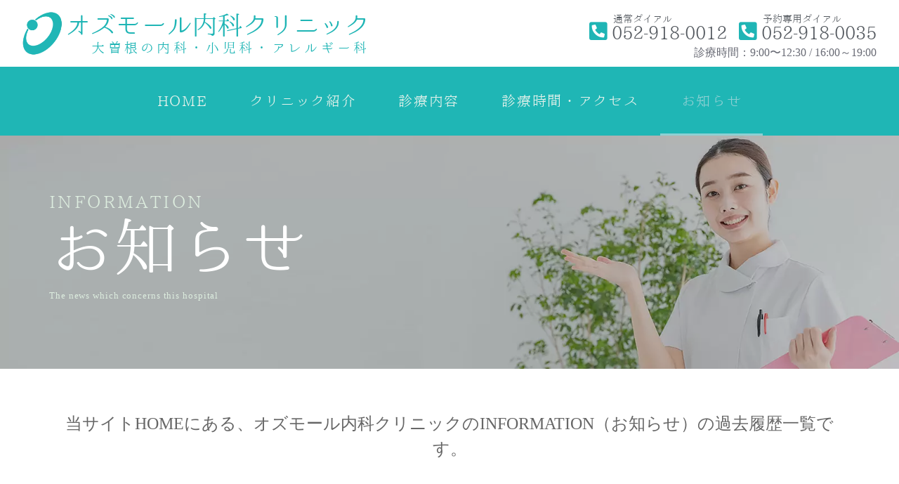

--- FILE ---
content_type: text/html; charset=UTF-8
request_url: https://ozmo-clinic.com/information/
body_size: 14923
content:
<!DOCTYPE html><html lang="ja"><head >	<meta charset="UTF-8" />
	<meta name="viewport" content="width=device-width, initial-scale=1" />
	<title>お知らせ &#8211; オズモール内科クリニック</title>
<meta name='robots' content='max-image-preview:large' />
<link rel="alternate" type="application/rss+xml" title="オズモール内科クリニック &raquo; フィード" href="https://ozmo-clinic.com/feed/" />
<link rel="alternate" type="application/rss+xml" title="オズモール内科クリニック &raquo; コメントフィード" href="https://ozmo-clinic.com/comments/feed/" />
<script type="text/javascript">
window._wpemojiSettings = {"baseUrl":"https:\/\/s.w.org\/images\/core\/emoji\/14.0.0\/72x72\/","ext":".png","svgUrl":"https:\/\/s.w.org\/images\/core\/emoji\/14.0.0\/svg\/","svgExt":".svg","source":{"concatemoji":"https:\/\/ozmo-clinic.com\/wp-includes\/js\/wp-emoji-release.min.js?ver=6.1.9"}};
/*! This file is auto-generated */
!function(e,a,t){var n,r,o,i=a.createElement("canvas"),p=i.getContext&&i.getContext("2d");function s(e,t){var a=String.fromCharCode,e=(p.clearRect(0,0,i.width,i.height),p.fillText(a.apply(this,e),0,0),i.toDataURL());return p.clearRect(0,0,i.width,i.height),p.fillText(a.apply(this,t),0,0),e===i.toDataURL()}function c(e){var t=a.createElement("script");t.src=e,t.defer=t.type="text/javascript",a.getElementsByTagName("head")[0].appendChild(t)}for(o=Array("flag","emoji"),t.supports={everything:!0,everythingExceptFlag:!0},r=0;r<o.length;r++)t.supports[o[r]]=function(e){if(p&&p.fillText)switch(p.textBaseline="top",p.font="600 32px Arial",e){case"flag":return s([127987,65039,8205,9895,65039],[127987,65039,8203,9895,65039])?!1:!s([55356,56826,55356,56819],[55356,56826,8203,55356,56819])&&!s([55356,57332,56128,56423,56128,56418,56128,56421,56128,56430,56128,56423,56128,56447],[55356,57332,8203,56128,56423,8203,56128,56418,8203,56128,56421,8203,56128,56430,8203,56128,56423,8203,56128,56447]);case"emoji":return!s([129777,127995,8205,129778,127999],[129777,127995,8203,129778,127999])}return!1}(o[r]),t.supports.everything=t.supports.everything&&t.supports[o[r]],"flag"!==o[r]&&(t.supports.everythingExceptFlag=t.supports.everythingExceptFlag&&t.supports[o[r]]);t.supports.everythingExceptFlag=t.supports.everythingExceptFlag&&!t.supports.flag,t.DOMReady=!1,t.readyCallback=function(){t.DOMReady=!0},t.supports.everything||(n=function(){t.readyCallback()},a.addEventListener?(a.addEventListener("DOMContentLoaded",n,!1),e.addEventListener("load",n,!1)):(e.attachEvent("onload",n),a.attachEvent("onreadystatechange",function(){"complete"===a.readyState&&t.readyCallback()})),(e=t.source||{}).concatemoji?c(e.concatemoji):e.wpemoji&&e.twemoji&&(c(e.twemoji),c(e.wpemoji)))}(window,document,window._wpemojiSettings);
</script>
<style type="text/css">
img.wp-smiley,
img.emoji {
	display: inline !important;
	border: none !important;
	box-shadow: none !important;
	height: 1em !important;
	width: 1em !important;
	margin: 0 0.07em !important;
	vertical-align: -0.1em !important;
	background: none !important;
	padding: 0 !important;
}
</style>
	<link rel='stylesheet' id='layerslider-css' href='https://ozmo-clinic.com/wp-content/plugins/LayerSlider/static/layerslider/css/layerslider.css?ver=6.9.2' type='text/css' media='all' />
<link rel='stylesheet' id='wp-block-library-css' href='https://ozmo-clinic.com/wp-includes/css/dist/block-library/style.min.css?ver=6.1.9' type='text/css' media='all' />
<style id='wp-block-library-theme-inline-css' type='text/css'>
.wp-block-audio figcaption{color:#555;font-size:13px;text-align:center}.is-dark-theme .wp-block-audio figcaption{color:hsla(0,0%,100%,.65)}.wp-block-audio{margin:0 0 1em}.wp-block-code{border:1px solid #ccc;border-radius:4px;font-family:Menlo,Consolas,monaco,monospace;padding:.8em 1em}.wp-block-embed figcaption{color:#555;font-size:13px;text-align:center}.is-dark-theme .wp-block-embed figcaption{color:hsla(0,0%,100%,.65)}.wp-block-embed{margin:0 0 1em}.blocks-gallery-caption{color:#555;font-size:13px;text-align:center}.is-dark-theme .blocks-gallery-caption{color:hsla(0,0%,100%,.65)}.wp-block-image figcaption{color:#555;font-size:13px;text-align:center}.is-dark-theme .wp-block-image figcaption{color:hsla(0,0%,100%,.65)}.wp-block-image{margin:0 0 1em}.wp-block-pullquote{border-top:4px solid;border-bottom:4px solid;margin-bottom:1.75em;color:currentColor}.wp-block-pullquote__citation,.wp-block-pullquote cite,.wp-block-pullquote footer{color:currentColor;text-transform:uppercase;font-size:.8125em;font-style:normal}.wp-block-quote{border-left:.25em solid;margin:0 0 1.75em;padding-left:1em}.wp-block-quote cite,.wp-block-quote footer{color:currentColor;font-size:.8125em;position:relative;font-style:normal}.wp-block-quote.has-text-align-right{border-left:none;border-right:.25em solid;padding-left:0;padding-right:1em}.wp-block-quote.has-text-align-center{border:none;padding-left:0}.wp-block-quote.is-large,.wp-block-quote.is-style-large,.wp-block-quote.is-style-plain{border:none}.wp-block-search .wp-block-search__label{font-weight:700}.wp-block-search__button{border:1px solid #ccc;padding:.375em .625em}:where(.wp-block-group.has-background){padding:1.25em 2.375em}.wp-block-separator.has-css-opacity{opacity:.4}.wp-block-separator{border:none;border-bottom:2px solid;margin-left:auto;margin-right:auto}.wp-block-separator.has-alpha-channel-opacity{opacity:1}.wp-block-separator:not(.is-style-wide):not(.is-style-dots){width:100px}.wp-block-separator.has-background:not(.is-style-dots){border-bottom:none;height:1px}.wp-block-separator.has-background:not(.is-style-wide):not(.is-style-dots){height:2px}.wp-block-table{margin:"0 0 1em 0"}.wp-block-table thead{border-bottom:3px solid}.wp-block-table tfoot{border-top:3px solid}.wp-block-table td,.wp-block-table th{word-break:normal}.wp-block-table figcaption{color:#555;font-size:13px;text-align:center}.is-dark-theme .wp-block-table figcaption{color:hsla(0,0%,100%,.65)}.wp-block-video figcaption{color:#555;font-size:13px;text-align:center}.is-dark-theme .wp-block-video figcaption{color:hsla(0,0%,100%,.65)}.wp-block-video{margin:0 0 1em}.wp-block-template-part.has-background{padding:1.25em 2.375em;margin-top:0;margin-bottom:0}
</style>
<link rel='stylesheet' id='classic-theme-styles-css' href='https://ozmo-clinic.com/wp-includes/css/classic-themes.min.css?ver=1' type='text/css' media='all' />
<style id='global-styles-inline-css' type='text/css'>
body{--wp--preset--color--black: #000000;--wp--preset--color--cyan-bluish-gray: #abb8c3;--wp--preset--color--white: #ffffff;--wp--preset--color--pale-pink: #f78da7;--wp--preset--color--vivid-red: #cf2e2e;--wp--preset--color--luminous-vivid-orange: #ff6900;--wp--preset--color--luminous-vivid-amber: #fcb900;--wp--preset--color--light-green-cyan: #7bdcb5;--wp--preset--color--vivid-green-cyan: #00d084;--wp--preset--color--pale-cyan-blue: #8ed1fc;--wp--preset--color--vivid-cyan-blue: #0693e3;--wp--preset--color--vivid-purple: #9b51e0;--wp--preset--gradient--vivid-cyan-blue-to-vivid-purple: linear-gradient(135deg,rgba(6,147,227,1) 0%,rgb(155,81,224) 100%);--wp--preset--gradient--light-green-cyan-to-vivid-green-cyan: linear-gradient(135deg,rgb(122,220,180) 0%,rgb(0,208,130) 100%);--wp--preset--gradient--luminous-vivid-amber-to-luminous-vivid-orange: linear-gradient(135deg,rgba(252,185,0,1) 0%,rgba(255,105,0,1) 100%);--wp--preset--gradient--luminous-vivid-orange-to-vivid-red: linear-gradient(135deg,rgba(255,105,0,1) 0%,rgb(207,46,46) 100%);--wp--preset--gradient--very-light-gray-to-cyan-bluish-gray: linear-gradient(135deg,rgb(238,238,238) 0%,rgb(169,184,195) 100%);--wp--preset--gradient--cool-to-warm-spectrum: linear-gradient(135deg,rgb(74,234,220) 0%,rgb(151,120,209) 20%,rgb(207,42,186) 40%,rgb(238,44,130) 60%,rgb(251,105,98) 80%,rgb(254,248,76) 100%);--wp--preset--gradient--blush-light-purple: linear-gradient(135deg,rgb(255,206,236) 0%,rgb(152,150,240) 100%);--wp--preset--gradient--blush-bordeaux: linear-gradient(135deg,rgb(254,205,165) 0%,rgb(254,45,45) 50%,rgb(107,0,62) 100%);--wp--preset--gradient--luminous-dusk: linear-gradient(135deg,rgb(255,203,112) 0%,rgb(199,81,192) 50%,rgb(65,88,208) 100%);--wp--preset--gradient--pale-ocean: linear-gradient(135deg,rgb(255,245,203) 0%,rgb(182,227,212) 50%,rgb(51,167,181) 100%);--wp--preset--gradient--electric-grass: linear-gradient(135deg,rgb(202,248,128) 0%,rgb(113,206,126) 100%);--wp--preset--gradient--midnight: linear-gradient(135deg,rgb(2,3,129) 0%,rgb(40,116,252) 100%);--wp--preset--duotone--dark-grayscale: url('#wp-duotone-dark-grayscale');--wp--preset--duotone--grayscale: url('#wp-duotone-grayscale');--wp--preset--duotone--purple-yellow: url('#wp-duotone-purple-yellow');--wp--preset--duotone--blue-red: url('#wp-duotone-blue-red');--wp--preset--duotone--midnight: url('#wp-duotone-midnight');--wp--preset--duotone--magenta-yellow: url('#wp-duotone-magenta-yellow');--wp--preset--duotone--purple-green: url('#wp-duotone-purple-green');--wp--preset--duotone--blue-orange: url('#wp-duotone-blue-orange');--wp--preset--font-size--small: 13px;--wp--preset--font-size--medium: 20px;--wp--preset--font-size--large: 36px;--wp--preset--font-size--x-large: 42px;--wp--preset--spacing--20: 0.44rem;--wp--preset--spacing--30: 0.67rem;--wp--preset--spacing--40: 1rem;--wp--preset--spacing--50: 1.5rem;--wp--preset--spacing--60: 2.25rem;--wp--preset--spacing--70: 3.38rem;--wp--preset--spacing--80: 5.06rem;}:where(.is-layout-flex){gap: 0.5em;}body .is-layout-flow > .alignleft{float: left;margin-inline-start: 0;margin-inline-end: 2em;}body .is-layout-flow > .alignright{float: right;margin-inline-start: 2em;margin-inline-end: 0;}body .is-layout-flow > .aligncenter{margin-left: auto !important;margin-right: auto !important;}body .is-layout-constrained > .alignleft{float: left;margin-inline-start: 0;margin-inline-end: 2em;}body .is-layout-constrained > .alignright{float: right;margin-inline-start: 2em;margin-inline-end: 0;}body .is-layout-constrained > .aligncenter{margin-left: auto !important;margin-right: auto !important;}body .is-layout-constrained > :where(:not(.alignleft):not(.alignright):not(.alignfull)){max-width: var(--wp--style--global--content-size);margin-left: auto !important;margin-right: auto !important;}body .is-layout-constrained > .alignwide{max-width: var(--wp--style--global--wide-size);}body .is-layout-flex{display: flex;}body .is-layout-flex{flex-wrap: wrap;align-items: center;}body .is-layout-flex > *{margin: 0;}:where(.wp-block-columns.is-layout-flex){gap: 2em;}.has-black-color{color: var(--wp--preset--color--black) !important;}.has-cyan-bluish-gray-color{color: var(--wp--preset--color--cyan-bluish-gray) !important;}.has-white-color{color: var(--wp--preset--color--white) !important;}.has-pale-pink-color{color: var(--wp--preset--color--pale-pink) !important;}.has-vivid-red-color{color: var(--wp--preset--color--vivid-red) !important;}.has-luminous-vivid-orange-color{color: var(--wp--preset--color--luminous-vivid-orange) !important;}.has-luminous-vivid-amber-color{color: var(--wp--preset--color--luminous-vivid-amber) !important;}.has-light-green-cyan-color{color: var(--wp--preset--color--light-green-cyan) !important;}.has-vivid-green-cyan-color{color: var(--wp--preset--color--vivid-green-cyan) !important;}.has-pale-cyan-blue-color{color: var(--wp--preset--color--pale-cyan-blue) !important;}.has-vivid-cyan-blue-color{color: var(--wp--preset--color--vivid-cyan-blue) !important;}.has-vivid-purple-color{color: var(--wp--preset--color--vivid-purple) !important;}.has-black-background-color{background-color: var(--wp--preset--color--black) !important;}.has-cyan-bluish-gray-background-color{background-color: var(--wp--preset--color--cyan-bluish-gray) !important;}.has-white-background-color{background-color: var(--wp--preset--color--white) !important;}.has-pale-pink-background-color{background-color: var(--wp--preset--color--pale-pink) !important;}.has-vivid-red-background-color{background-color: var(--wp--preset--color--vivid-red) !important;}.has-luminous-vivid-orange-background-color{background-color: var(--wp--preset--color--luminous-vivid-orange) !important;}.has-luminous-vivid-amber-background-color{background-color: var(--wp--preset--color--luminous-vivid-amber) !important;}.has-light-green-cyan-background-color{background-color: var(--wp--preset--color--light-green-cyan) !important;}.has-vivid-green-cyan-background-color{background-color: var(--wp--preset--color--vivid-green-cyan) !important;}.has-pale-cyan-blue-background-color{background-color: var(--wp--preset--color--pale-cyan-blue) !important;}.has-vivid-cyan-blue-background-color{background-color: var(--wp--preset--color--vivid-cyan-blue) !important;}.has-vivid-purple-background-color{background-color: var(--wp--preset--color--vivid-purple) !important;}.has-black-border-color{border-color: var(--wp--preset--color--black) !important;}.has-cyan-bluish-gray-border-color{border-color: var(--wp--preset--color--cyan-bluish-gray) !important;}.has-white-border-color{border-color: var(--wp--preset--color--white) !important;}.has-pale-pink-border-color{border-color: var(--wp--preset--color--pale-pink) !important;}.has-vivid-red-border-color{border-color: var(--wp--preset--color--vivid-red) !important;}.has-luminous-vivid-orange-border-color{border-color: var(--wp--preset--color--luminous-vivid-orange) !important;}.has-luminous-vivid-amber-border-color{border-color: var(--wp--preset--color--luminous-vivid-amber) !important;}.has-light-green-cyan-border-color{border-color: var(--wp--preset--color--light-green-cyan) !important;}.has-vivid-green-cyan-border-color{border-color: var(--wp--preset--color--vivid-green-cyan) !important;}.has-pale-cyan-blue-border-color{border-color: var(--wp--preset--color--pale-cyan-blue) !important;}.has-vivid-cyan-blue-border-color{border-color: var(--wp--preset--color--vivid-cyan-blue) !important;}.has-vivid-purple-border-color{border-color: var(--wp--preset--color--vivid-purple) !important;}.has-vivid-cyan-blue-to-vivid-purple-gradient-background{background: var(--wp--preset--gradient--vivid-cyan-blue-to-vivid-purple) !important;}.has-light-green-cyan-to-vivid-green-cyan-gradient-background{background: var(--wp--preset--gradient--light-green-cyan-to-vivid-green-cyan) !important;}.has-luminous-vivid-amber-to-luminous-vivid-orange-gradient-background{background: var(--wp--preset--gradient--luminous-vivid-amber-to-luminous-vivid-orange) !important;}.has-luminous-vivid-orange-to-vivid-red-gradient-background{background: var(--wp--preset--gradient--luminous-vivid-orange-to-vivid-red) !important;}.has-very-light-gray-to-cyan-bluish-gray-gradient-background{background: var(--wp--preset--gradient--very-light-gray-to-cyan-bluish-gray) !important;}.has-cool-to-warm-spectrum-gradient-background{background: var(--wp--preset--gradient--cool-to-warm-spectrum) !important;}.has-blush-light-purple-gradient-background{background: var(--wp--preset--gradient--blush-light-purple) !important;}.has-blush-bordeaux-gradient-background{background: var(--wp--preset--gradient--blush-bordeaux) !important;}.has-luminous-dusk-gradient-background{background: var(--wp--preset--gradient--luminous-dusk) !important;}.has-pale-ocean-gradient-background{background: var(--wp--preset--gradient--pale-ocean) !important;}.has-electric-grass-gradient-background{background: var(--wp--preset--gradient--electric-grass) !important;}.has-midnight-gradient-background{background: var(--wp--preset--gradient--midnight) !important;}.has-small-font-size{font-size: var(--wp--preset--font-size--small) !important;}.has-medium-font-size{font-size: var(--wp--preset--font-size--medium) !important;}.has-large-font-size{font-size: var(--wp--preset--font-size--large) !important;}.has-x-large-font-size{font-size: var(--wp--preset--font-size--x-large) !important;}
.wp-block-navigation a:where(:not(.wp-element-button)){color: inherit;}
:where(.wp-block-columns.is-layout-flex){gap: 2em;}
.wp-block-pullquote{font-size: 1.5em;line-height: 1.6;}
</style>
<link rel='stylesheet' id='rs-plugin-settings-css' href='https://ozmo-clinic.com/wp-content/plugins/revslider/public/assets/css/rs6.css?ver=6.1.5' type='text/css' media='all' />
<style id='rs-plugin-settings-inline-css' type='text/css'>
#rs-demo-id {}
</style>
<link rel='stylesheet' id='jupiterx-css' href='https://ozmo-clinic.com/wp-content/uploads/jupiterx/compiler/jupiterx/9b91f56.css?ver=1.13.0' type='text/css' media='all' />
<link rel='stylesheet' id='jet-elements-css' href='https://ozmo-clinic.com/wp-content/plugins/jet-elements/assets/css/jet-elements.css?ver=2.2.13' type='text/css' media='all' />
<link rel='stylesheet' id='jet-elements-skin-css' href='https://ozmo-clinic.com/wp-content/plugins/jet-elements/assets/css/jet-elements-skin.css?ver=2.2.13' type='text/css' media='all' />
<link rel='stylesheet' id='elementor-icons-css' href='https://ozmo-clinic.com/wp-content/plugins/elementor/assets/lib/eicons/css/elementor-icons.min.css?ver=5.6.2' type='text/css' media='all' />
<link rel='stylesheet' id='elementor-animations-css' href='https://ozmo-clinic.com/wp-content/plugins/elementor/assets/lib/animations/animations.min.css?ver=2.9.8' type='text/css' media='all' />
<link rel='stylesheet' id='elementor-frontend-css' href='https://ozmo-clinic.com/wp-content/plugins/elementor/assets/css/frontend.min.css?ver=2.9.8' type='text/css' media='all' />
<link rel='stylesheet' id='font-awesome-css' href='https://ozmo-clinic.com/wp-content/plugins/elementor/assets/lib/font-awesome/css/font-awesome.min.css?ver=4.7.0' type='text/css' media='all' />
<link rel='stylesheet' id='raven-frontend-css' href='https://ozmo-clinic.com/wp-content/plugins/raven/assets/css/frontend.min.css?ver=1.9.4' type='text/css' media='all' />
<link rel='stylesheet' id='jet-tabs-frontend-css' href='https://ozmo-clinic.com/wp-content/plugins/jet-tabs/assets/css/jet-tabs-frontend.css?ver=2.1.4' type='text/css' media='all' />
<link rel='stylesheet' id='flatpickr-css' href='https://ozmo-clinic.com/wp-content/plugins/elementor/assets/lib/flatpickr/flatpickr.min.css?ver=4.1.4' type='text/css' media='all' />
<link rel='stylesheet' id='elementor-global-css' href='https://ozmo-clinic.com/wp-content/uploads/elementor/css/global.css?ver=1675954951' type='text/css' media='all' />
<link rel='stylesheet' id='elementor-post-976-css' href='https://ozmo-clinic.com/wp-content/uploads/elementor/css/post-976.css?ver=1675987700' type='text/css' media='all' />
<link rel='stylesheet' id='elementor-post-212-css' href='https://ozmo-clinic.com/wp-content/uploads/elementor/css/post-212.css?ver=1675954951' type='text/css' media='all' />
<link rel='stylesheet' id='elementor-post-233-css' href='https://ozmo-clinic.com/wp-content/uploads/elementor/css/post-233.css?ver=1675954951' type='text/css' media='all' />
<link rel='stylesheet' id='elementor-post-197-css' href='https://ozmo-clinic.com/wp-content/uploads/elementor/css/post-197.css?ver=1680429349' type='text/css' media='all' />
<link rel='stylesheet' id='google-fonts-1-css' href='https://fonts.googleapis.com/css?family=Poppins%3A100%2C100italic%2C200%2C200italic%2C300%2C300italic%2C400%2C400italic%2C500%2C500italic%2C600%2C600italic%2C700%2C700italic%2C800%2C800italic%2C900%2C900italic&#038;ver=6.1.9' type='text/css' media='all' />
<link rel='stylesheet' id='elementor-icons-shared-0-css' href='https://ozmo-clinic.com/wp-content/plugins/elementor/assets/lib/font-awesome/css/fontawesome.min.css?ver=5.12.0' type='text/css' media='all' />
<link rel='stylesheet' id='elementor-icons-fa-solid-css' href='https://ozmo-clinic.com/wp-content/plugins/elementor/assets/lib/font-awesome/css/solid.min.css?ver=5.12.0' type='text/css' media='all' />
<script type='text/javascript' id='layerslider-greensock-js-extra'>
/* <![CDATA[ */
var LS_Meta = {"v":"6.9.2"};
/* ]]> */
</script>
<script type='text/javascript' src='https://ozmo-clinic.com/wp-content/plugins/LayerSlider/static/layerslider/js/greensock.js?ver=1.19.0' id='layerslider-greensock-js'></script>
<script type='text/javascript' src='https://ozmo-clinic.com/wp-includes/js/jquery/jquery.min.js?ver=3.6.1' id='jquery-core-js'></script>
<script type='text/javascript' src='https://ozmo-clinic.com/wp-includes/js/jquery/jquery-migrate.min.js?ver=3.3.2' id='jquery-migrate-js'></script>
<script type='text/javascript' src='https://ozmo-clinic.com/wp-content/plugins/LayerSlider/static/layerslider/js/layerslider.kreaturamedia.jquery.js?ver=6.9.2' id='layerslider-js'></script>
<script type='text/javascript' src='https://ozmo-clinic.com/wp-content/plugins/LayerSlider/static/layerslider/js/layerslider.transitions.js?ver=6.9.2' id='layerslider-transitions-js'></script>
<script type='text/javascript' src='https://ozmo-clinic.com/wp-content/plugins/revslider/public/assets/js/revolution.tools.min.js?ver=6.0' id='tp-tools-js'></script>
<script type='text/javascript' src='https://ozmo-clinic.com/wp-content/plugins/revslider/public/assets/js/rs6.min.js?ver=6.1.5' id='revmin-js'></script>
<script type='text/javascript' src='https://ozmo-clinic.com/wp-content/themes/jupiterx/lib/admin/assets/lib/webfont/webfont.min.js?ver=1.6.26' id='jupiterx-webfont-js'></script>
<script type='text/javascript' id='jupiterx-webfont-js-after'>
WebFont.load({
			google: {
				families: ['Poppins:100,200,300,400,500,600,700,800,900,100italic,200italic,300italic,400italic,500italic,600italic,700italic,800italic,900italic']
			}
		});
</script>
<meta name="generator" content="Powered by LayerSlider 6.9.2 - Multi-Purpose, Responsive, Parallax, Mobile-Friendly Slider Plugin for WordPress." />
<!-- LayerSlider updates and docs at: https://layerslider.kreaturamedia.com -->
<link rel="https://api.w.org/" href="https://ozmo-clinic.com/wp-json/" /><link rel="alternate" type="application/json" href="https://ozmo-clinic.com/wp-json/wp/v2/pages/976" /><link rel="EditURI" type="application/rsd+xml" title="RSD" href="https://ozmo-clinic.com/xmlrpc.php?rsd" />
<link rel="wlwmanifest" type="application/wlwmanifest+xml" href="https://ozmo-clinic.com/wp-includes/wlwmanifest.xml" />
<meta name="generator" content="WordPress 6.1.9" />
<link rel="canonical" href="https://ozmo-clinic.com/information/" />
<link rel='shortlink' href='https://ozmo-clinic.com/?p=976' />
<link rel="alternate" type="application/json+oembed" href="https://ozmo-clinic.com/wp-json/oembed/1.0/embed?url=https%3A%2F%2Fozmo-clinic.com%2Finformation%2F" />
<link rel="alternate" type="text/xml+oembed" href="https://ozmo-clinic.com/wp-json/oembed/1.0/embed?url=https%3A%2F%2Fozmo-clinic.com%2Finformation%2F&#038;format=xml" />
<style type="text/css">.recentcomments a{display:inline !important;padding:0 !important;margin:0 !important;}</style>	<link rel="pingback" href="https://ozmo-clinic.com/xmlrpc.php">
	<meta name="generator" content="Powered by Slider Revolution 6.1.5 - responsive, Mobile-Friendly Slider Plugin for WordPress with comfortable drag and drop interface." />
<link rel="icon" href="https://ozmo-clinic.com/wp-content/uploads/2018/10/cropped-logo3-32x32.png" sizes="32x32" />
<link rel="icon" href="https://ozmo-clinic.com/wp-content/uploads/2018/10/cropped-logo3-192x192.png" sizes="192x192" />
<link rel="apple-touch-icon" href="https://ozmo-clinic.com/wp-content/uploads/2018/10/cropped-logo3-180x180.png" />
<meta name="msapplication-TileImage" content="https://ozmo-clinic.com/wp-content/uploads/2018/10/cropped-logo3-270x270.png" />
<script type="text/javascript">function setREVStartSize(t){try{var h,e=document.getElementById(t.c).parentNode.offsetWidth;if(e=0===e||isNaN(e)?window.innerWidth:e,t.tabw=void 0===t.tabw?0:parseInt(t.tabw),t.thumbw=void 0===t.thumbw?0:parseInt(t.thumbw),t.tabh=void 0===t.tabh?0:parseInt(t.tabh),t.thumbh=void 0===t.thumbh?0:parseInt(t.thumbh),t.tabhide=void 0===t.tabhide?0:parseInt(t.tabhide),t.thumbhide=void 0===t.thumbhide?0:parseInt(t.thumbhide),t.mh=void 0===t.mh||""==t.mh||"auto"===t.mh?0:parseInt(t.mh,0),"fullscreen"===t.layout||"fullscreen"===t.l)h=Math.max(t.mh,window.innerHeight);else{for(var i in t.gw=Array.isArray(t.gw)?t.gw:[t.gw],t.rl)void 0!==t.gw[i]&&0!==t.gw[i]||(t.gw[i]=t.gw[i-1]);for(var i in t.gh=void 0===t.el||""===t.el||Array.isArray(t.el)&&0==t.el.length?t.gh:t.el,t.gh=Array.isArray(t.gh)?t.gh:[t.gh],t.rl)void 0!==t.gh[i]&&0!==t.gh[i]||(t.gh[i]=t.gh[i-1]);var r,a=new Array(t.rl.length),n=0;for(var i in t.tabw=t.tabhide>=e?0:t.tabw,t.thumbw=t.thumbhide>=e?0:t.thumbw,t.tabh=t.tabhide>=e?0:t.tabh,t.thumbh=t.thumbhide>=e?0:t.thumbh,t.rl)a[i]=t.rl[i]<window.innerWidth?0:t.rl[i];for(var i in r=a[0],a)r>a[i]&&0<a[i]&&(r=a[i],n=i);var d=e>t.gw[n]+t.tabw+t.thumbw?1:(e-(t.tabw+t.thumbw))/t.gw[n];h=t.gh[n]*d+(t.tabh+t.thumbh)}void 0===window.rs_init_css&&(window.rs_init_css=document.head.appendChild(document.createElement("style"))),document.getElementById(t.c).height=h,window.rs_init_css.innerHTML+="#"+t.c+"_wrapper { height: "+h+"px }"}catch(t){console.log("Failure at Presize of Slider:"+t)}};</script>
		<style type="text/css" id="wp-custom-css">
			@font-face {
font-family: 'UtsukushiMincho'; 
src:
url('https://ozmo-clinic.com/font/UtsukushiMincho.woff')format('woff'),
url('https://ozmo-clinic.com/font/UtsukushiMincho.otf')format('opentype'),
url('https://ozmo-clinic.com/font/UtsukushiMincho.ttf')format('truetype'); 
} 
body,div{
	font-family:"游明朝", YuMincho, "Hiragino Mincho ProN W3", "ヒラギノ明朝 ProN W3", "Hiragino Mincho ProN", "HG明朝E", "ＭＳ Ｐ明朝", "ＭＳ 明朝", serif !important;
	
}
h1,h2,h3,h4,h5,h6,h7,nav a{
	font-family:'UtsukushiMincho' !important;
}
#copy{
	font-size:0.6em;
	font-weight:100;
	color:#FFF;
	letter-spacing:0.2em;
	text-align:center;
	
}
@media screen and (max-width: 1023px) {
	h3{font-size:1.5em;}
}

.number_list ol {
  counter-reset: my-counter;
  list-style: none;
  padding: 0;
  margin: 0;
}
.number_list li {
  font-size: 1em;
  line-height: 1.3em;
  padding-left: 1.7em;
  position: relative;
}
.number_list li:before {
    font-family: 'arial black';
  content: counter(my-counter);
  counter-increment: my-counter;
  background-color: #5CA0A8;
  border: 1px solid;
  border-radius: 50%;
  box-sizing: border-box;
  display: flex;
  justify-content: center;
  align-items: center;
  height: 1.8em;
  width: 1.75em;
  color: #ffffff;
  font-size: 80%;
  line-height: 2em;
  position: absolute;
  top: 0.6em;
  left: 0;
}
.number_list li:first-line  {
    font-weight: 600;
    line-height:2em;
    font-size: 1.2em;   
}

.raven-field-type-acceptance {
	text-align:center !important;
	margin:0px auto !important;
}
.shadow{
	text-shadow: 2px 2px 3px #000;
}
/* 見出し装飾 */
.article div{
	padding:.2em .0em 0 1em !important;
	width:fit-content;
	position: relative;
  bottom:0em;
  right:0.5em;
	background: #50DBC3ED;
	box-shadow:
		1em 0 0 0 #50DBC3ED,
		0 1em 0 0 #50DBC3ED,
		0em 0em 10px -1em #50DBC3;
}
.article div h2{margin:0.5em -0.5em -1em 0 !important;}
.article div:before{
    content: " ";
    position: absolute;
    bottom:-1em;
    right: -2em;
    width: 0;
    height: 0;
    border-width: 1em 1em 0 0;
    border-style: solid;
    border-top-color:#1FB5B5ED;
    color: transparent;
}
/*コンテンツの幅に横幅をフィット*/
.fit{text-align:center !important;}
.fit div,.fit h1,.fit h2,.fit h3,.fit h4,.fit h5,.fit p,.fit span{
	width:fit-content !important;
	margin-left:auto !important;
	margin-right:auto !important;
}


/*画像吹き出し*/
.balloon {/*全体*/
width: 100%;
position: relative;
margin:0px;
padding:0px;
}
.balloon img{/*画像*/
display: block;
width: 100%;
position: relative;
margin:0px;
padding:0px;
}
.balloon:before {/*吹き出し左側の余白*/
z-index:2;
display: block;
content: "";
border-bottom:40px solid #fff;
border-right:40px solid transparent;
position: absolute;
bottom: 0;
left: 0;
width:55.5%;
margin:0px;
padding:0px;
}

.balloon:after {/*吹き出し右側の余白*/
display: block;
content: "";
border-bottom:40px solid #fff;
border-left:40px solid transparent;
position: absolute;
bottom: 0;
right: 0;
width:55.5%;
}
.elementor-text-editor img.alignright {
	margin:0 0 1em 1em;
}
.elementor-text-editor img.alignleft {
	margin:0 1em 1em 0;
}
/*スマホのみ*/
@media screen and (max-width: 767px) {
.elementor-text-editor img.alignright {
	margin:0 0 1em 0 !important;
	width:100% !important;
}
.elementor-text-editor img.alignleft {
	margin:0 0 1em 0 !important;
	width:100% !important;
}
}		</style>
		</head><body class="page-template page-template-full-width page-template-full-width-php page page-id-976 no-js elementor-default elementor-kit-1353 elementor-page elementor-page-976 jupiterx-header-sticky" itemscope="itemscope" itemtype="http://schema.org/WebPage"><a class="jupiterx-a11y jupiterx-a11y-skip-navigation-link" href="#jupiterx-primary">Skip to content</a><div class="jupiterx-site"><header class="jupiterx-header jupiterx-header-custom jupiterx-header-sticky-custom" data-jupiterx-settings="{&quot;breakpoint&quot;:&quot;767.98&quot;,&quot;template&quot;:&quot;212&quot;,&quot;stickyTemplate&quot;:&quot;233&quot;,&quot;behavior&quot;:&quot;sticky&quot;,&quot;offset&quot;:&quot;100&quot;}" role="banner" itemscope="itemscope" itemtype="http://schema.org/WPHeader">		<div data-elementor-type="header" data-elementor-id="212" class="elementor elementor-212" data-elementor-settings="[]">
			<div class="elementor-inner">
				<div class="elementor-section-wrap">
							<section class="elementor-element elementor-element-97087b1 elementor-section-height-min-height elementor-section-items-stretch elementor-section-stretched elementor-section-full_width elementor-section-height-default elementor-section elementor-top-section" data-id="97087b1" data-element_type="section" data-settings="{&quot;background_background&quot;:&quot;classic&quot;,&quot;stretch_section&quot;:&quot;section-stretched&quot;}">
						<div class="elementor-container elementor-column-gap-no">
				<div class="elementor-row">
				<div class="elementor-element elementor-element-83055a4 raven-column-flex-space-between raven-column-flex-horizontal elementor-column elementor-col-50 elementor-top-column" data-id="83055a4" data-element_type="column">
			<div class="elementor-column-wrap  elementor-element-populated">
					<div class="elementor-widget-wrap">
				<div class="elementor-element elementor-element-10a9849 elementor-widget elementor-widget-jet-headline" data-id="10a9849" data-element_type="widget" data-widget_type="jet-headline.default">
				<div class="elementor-widget-container">
			<h1 class="jet-headline jet-headline--direction-vertical"><a class="jet-headline__link" href="https://ozmo-clinic.com/"><span class="jet-headline__part jet-headline__first"><span class="jet-headline__deco jet-headline__deco-image"><img src="http://ozmo-clinic.com/wp-content/uploads/2018/10/logo6.png" alt="大曽根の内科・小児科・アレルギー科「オズモール内科クリニック」"></span><span class="jet-headline__label">オズモール内科クリニック</span></span><span class="jet-headline__part jet-headline__second"><span class="jet-headline__label">大曽根の内科・小児科・アレルギー科</span></span></a></h1>		</div>
				</div>
						</div>
			</div>
		</div>
				<div class="elementor-element elementor-element-ca5fe15 elementor-column elementor-col-50 elementor-top-column" data-id="ca5fe15" data-element_type="column">
			<div class="elementor-column-wrap  elementor-element-populated">
					<div class="elementor-widget-wrap">
				<section class="elementor-element elementor-element-dfa2e05 elementor-section-full_width elementor-section-content-middle elementor-section-height-default elementor-section-height-default elementor-section elementor-inner-section" data-id="dfa2e05" data-element_type="section">
						<div class="elementor-container elementor-column-gap-no">
				<div class="elementor-row">
				<div class="elementor-element elementor-element-6dcab99 raven-column-flex-horizontal elementor-column elementor-col-100 elementor-inner-column" data-id="6dcab99" data-element_type="column">
			<div class="elementor-column-wrap  elementor-element-populated">
					<div class="elementor-widget-wrap">
				<div class="elementor-element elementor-element-7e662e6 elementor-widget elementor-widget-raven-flex-spacer" data-id="7e662e6" data-element_type="widget" data-widget_type="raven-flex-spacer.default">
				<div class="elementor-widget-container">
						<div class="raven-spacer">&nbsp;</div>
				</div>
				</div>
				<div class="elementor-element elementor-element-d4a1dd3 elementor-widget elementor-widget-jet-headline" data-id="d4a1dd3" data-element_type="widget" data-widget_type="jet-headline.default">
				<div class="elementor-widget-container">
			<h3 class="jet-headline jet-headline--direction-vertical"><a class="jet-headline__link" href="tel:052-918-0012"><span class="jet-headline__part jet-headline__first"><span class="jet-headline__deco jet-headline__deco-icon"><i aria-hidden="true" class="fas fa-phone-square-alt"></i></span><span class="jet-headline__label">通常ダイアル</span></span><span class="jet-headline__part jet-headline__second"><span class="jet-headline__label">052-918-0012</span></span></a></h3>		</div>
				</div>
				<div class="elementor-element elementor-element-b29099a elementor-widget elementor-widget-jet-headline" data-id="b29099a" data-element_type="widget" data-widget_type="jet-headline.default">
				<div class="elementor-widget-container">
			<h3 class="jet-headline jet-headline--direction-vertical"><a class="jet-headline__link" href="tel:052-918-0035"><span class="jet-headline__part jet-headline__first"><span class="jet-headline__deco jet-headline__deco-icon"><i aria-hidden="true" class="fas fa-phone-square-alt"></i></span><span class="jet-headline__label">予約専用ダイアル</span></span><span class="jet-headline__part jet-headline__second"><span class="jet-headline__label">052-918-0035</span></span></a></h3>		</div>
				</div>
				<div class="elementor-element elementor-element-459e299 raven-breakpoint-tablet raven-tablet-nav-menu-align-right elementor-hidden-desktop raven-mobile-nav-menu-align-right raven-nav-menu-align-left elementor-widget elementor-widget-raven-nav-menu" data-id="459e299" data-element_type="widget" data-settings="{&quot;mobile_layout&quot;:&quot;full-screen&quot;,&quot;submenu_space_between&quot;:{&quot;unit&quot;:&quot;px&quot;,&quot;size&quot;:0,&quot;sizes&quot;:[]},&quot;mobile_menu_item_full_width_mobile&quot;:&quot;yes&quot;,&quot;submenu_opening_position&quot;:&quot;bottom&quot;,&quot;mobile_menu_item_full_width&quot;:&quot;no&quot;}" data-widget_type="raven-nav-menu.default">
				<div class="elementor-widget-container">
					<nav class="raven-nav-menu-main raven-nav-menu-horizontal raven-nav-icons-hidden-tablet raven-nav-icons-hidden-mobile">
			<ul id="menu-459e299" class="raven-nav-menu"><li class="menu-item menu-item-type-post_type menu-item-object-page menu-item-home menu-item-770"><a href="https://ozmo-clinic.com/" class="raven-menu-item raven-link-item ">Home</a></li>
<li class="menu-item menu-item-type-post_type menu-item-object-page menu-item-has-children menu-item-1208"><a href="https://ozmo-clinic.com/about/" class="raven-menu-item raven-link-item ">クリニック紹介</a>
<ul class="0 sub-menu raven-submenu">
	<li class="menu-item menu-item-type-post_type menu-item-object-page menu-item-1447"><a href="https://ozmo-clinic.com/services/machine/" class="raven-submenu-item raven-link-item ">医療機器</a></li>
</ul>
</li>
<li class="menu-item menu-item-type-post_type menu-item-object-page menu-item-has-children menu-item-761"><a href="https://ozmo-clinic.com/services/" class="raven-menu-item raven-link-item ">診療内容</a>
<ul class="0 sub-menu raven-submenu">
	<li class="menu-item menu-item-type-post_type menu-item-object-page menu-item-821"><a href="https://ozmo-clinic.com/services/internal/" class="raven-submenu-item raven-link-item ">一般内科</a></li>
	<li class="menu-item menu-item-type-post_type menu-item-object-page menu-item-845"><a href="https://ozmo-clinic.com/services/paediatrics/" class="raven-submenu-item raven-link-item ">小児科・予防接種</a></li>
	<li class="menu-item menu-item-type-post_type menu-item-object-page menu-item-869"><a href="https://ozmo-clinic.com/services/allergy/" class="raven-submenu-item raven-link-item ">アレルギー科</a></li>
	<li class="menu-item menu-item-type-post_type menu-item-object-page menu-item-1838"><a href="https://ozmo-clinic.com/services/examination/" class="raven-submenu-item raven-link-item ">健康診断</a></li>
	<li class="menu-item menu-item-type-post_type menu-item-object-page menu-item-1801"><a href="https://ozmo-clinic.com/services/nonsmoking/" class="raven-submenu-item raven-link-item ">禁煙外来</a></li>
	<li class="menu-item menu-item-type-post_type menu-item-object-page menu-item-2017"><a href="https://ozmo-clinic.com/services/aga_ed/" class="raven-submenu-item raven-link-item ">AGA・ED</a></li>
</ul>
</li>
<li class="menu-item menu-item-type-post_type menu-item-object-page menu-item-974"><a href="https://ozmo-clinic.com/access_time/" class="raven-menu-item raven-link-item ">診療時間・アクセス</a></li>
<li class="menu-item menu-item-type-post_type menu-item-object-page current-menu-item page_item page-item-976 current_page_item menu-item-987"><a href="https://ozmo-clinic.com/information/" aria-current="page" class="raven-menu-item raven-link-item  raven-menu-item-active">お知らせ</a></li>
</ul>		</nav>

		<div class="raven-nav-menu-toggle">

						<div class="raven-nav-menu-toggle-button ">
								<span class="fa fa-bars"></span>
								</div>

		</div>
		<nav class="raven-nav-icons-hidden-tablet raven-nav-icons-hidden-mobile raven-nav-menu-mobile raven-nav-menu-full-screen">
										<div class="raven-nav-menu-close-button">
					<span class="raven-nav-menu-close-icon">&times;</span>
				</div>
						<div class="raven-container">
				<ul id="menu-mobile-459e299" class="raven-nav-menu"><li class="menu-item menu-item-type-post_type menu-item-object-page menu-item-home menu-item-770"><a href="https://ozmo-clinic.com/" class="raven-menu-item raven-link-item ">Home</a></li>
<li class="menu-item menu-item-type-post_type menu-item-object-page menu-item-has-children menu-item-1208"><a href="https://ozmo-clinic.com/about/" class="raven-menu-item raven-link-item ">クリニック紹介</a>
<ul class="0 sub-menu raven-submenu">
	<li class="menu-item menu-item-type-post_type menu-item-object-page menu-item-1447"><a href="https://ozmo-clinic.com/services/machine/" class="raven-submenu-item raven-link-item ">医療機器</a></li>
</ul>
</li>
<li class="menu-item menu-item-type-post_type menu-item-object-page menu-item-has-children menu-item-761"><a href="https://ozmo-clinic.com/services/" class="raven-menu-item raven-link-item ">診療内容</a>
<ul class="0 sub-menu raven-submenu">
	<li class="menu-item menu-item-type-post_type menu-item-object-page menu-item-821"><a href="https://ozmo-clinic.com/services/internal/" class="raven-submenu-item raven-link-item ">一般内科</a></li>
	<li class="menu-item menu-item-type-post_type menu-item-object-page menu-item-845"><a href="https://ozmo-clinic.com/services/paediatrics/" class="raven-submenu-item raven-link-item ">小児科・予防接種</a></li>
	<li class="menu-item menu-item-type-post_type menu-item-object-page menu-item-869"><a href="https://ozmo-clinic.com/services/allergy/" class="raven-submenu-item raven-link-item ">アレルギー科</a></li>
	<li class="menu-item menu-item-type-post_type menu-item-object-page menu-item-1838"><a href="https://ozmo-clinic.com/services/examination/" class="raven-submenu-item raven-link-item ">健康診断</a></li>
	<li class="menu-item menu-item-type-post_type menu-item-object-page menu-item-1801"><a href="https://ozmo-clinic.com/services/nonsmoking/" class="raven-submenu-item raven-link-item ">禁煙外来</a></li>
	<li class="menu-item menu-item-type-post_type menu-item-object-page menu-item-2017"><a href="https://ozmo-clinic.com/services/aga_ed/" class="raven-submenu-item raven-link-item ">AGA・ED</a></li>
</ul>
</li>
<li class="menu-item menu-item-type-post_type menu-item-object-page menu-item-974"><a href="https://ozmo-clinic.com/access_time/" class="raven-menu-item raven-link-item ">診療時間・アクセス</a></li>
<li class="menu-item menu-item-type-post_type menu-item-object-page current-menu-item page_item page-item-976 current_page_item menu-item-987"><a href="https://ozmo-clinic.com/information/" aria-current="page" class="raven-menu-item raven-link-item  raven-menu-item-active">お知らせ</a></li>
</ul>			</div>
		</nav>
				</div>
				</div>
						</div>
			</div>
		</div>
						</div>
			</div>
		</section>
				<div class="elementor-element elementor-element-96b8a2e elementor-hidden-phone elementor-widget elementor-widget-text-editor" data-id="96b8a2e" data-element_type="widget" data-widget_type="text-editor.default">
				<div class="elementor-widget-container">
					<div class="elementor-text-editor elementor-clearfix"><p>診療時間：9:00〜12:30 / 16:00～19:00</p></div>
				</div>
				</div>
						</div>
			</div>
		</div>
						</div>
			</div>
		</section>
				<section class="elementor-element elementor-element-2b2d050 elementor-section-stretched elementor-section-full_width elementor-hidden-tablet elementor-hidden-phone elementor-section-height-default elementor-section-height-default elementor-section elementor-top-section" data-id="2b2d050" data-element_type="section" data-settings="{&quot;background_background&quot;:&quot;classic&quot;,&quot;stretch_section&quot;:&quot;section-stretched&quot;}">
						<div class="elementor-container elementor-column-gap-no">
				<div class="elementor-row">
				<header class="elementor-element elementor-element-5fe58d9 raven-column-flex-space-between raven-column-flex-horizontal elementor-column elementor-col-100 elementor-top-column" data-id="5fe58d9" data-element_type="column">
			<div class="elementor-column-wrap  elementor-element-populated">
					<div class="elementor-widget-wrap">
				<div class="elementor-element elementor-element-dea42d2 raven-breakpoint-tablet raven-nav-menu-stretch raven-nav-menu-align-left elementor-widget elementor-widget-raven-nav-menu" data-id="dea42d2" data-element_type="widget" data-settings="{&quot;submenu_space_between&quot;:{&quot;unit&quot;:&quot;px&quot;,&quot;size&quot;:0,&quot;sizes&quot;:[]},&quot;full_width&quot;:&quot;stretch&quot;,&quot;mobile_layout&quot;:&quot;dropdown&quot;,&quot;submenu_opening_position&quot;:&quot;bottom&quot;}" data-widget_type="raven-nav-menu.default">
				<div class="elementor-widget-container">
					<nav class="raven-nav-menu-main raven-nav-menu-horizontal raven-nav-icons-hidden-tablet raven-nav-icons-hidden-mobile">
			<ul id="menu-dea42d2" class="raven-nav-menu"><li class="menu-item menu-item-type-post_type menu-item-object-page menu-item-home menu-item-770"><a href="https://ozmo-clinic.com/" class="raven-menu-item raven-link-item ">Home</a></li>
<li class="menu-item menu-item-type-post_type menu-item-object-page menu-item-has-children menu-item-1208"><a href="https://ozmo-clinic.com/about/" class="raven-menu-item raven-link-item ">クリニック紹介</a>
<ul class="0 sub-menu raven-submenu">
	<li class="menu-item menu-item-type-post_type menu-item-object-page menu-item-1447"><a href="https://ozmo-clinic.com/services/machine/" class="raven-submenu-item raven-link-item ">医療機器</a></li>
</ul>
</li>
<li class="menu-item menu-item-type-post_type menu-item-object-page menu-item-has-children menu-item-761"><a href="https://ozmo-clinic.com/services/" class="raven-menu-item raven-link-item ">診療内容</a>
<ul class="0 sub-menu raven-submenu">
	<li class="menu-item menu-item-type-post_type menu-item-object-page menu-item-821"><a href="https://ozmo-clinic.com/services/internal/" class="raven-submenu-item raven-link-item ">一般内科</a></li>
	<li class="menu-item menu-item-type-post_type menu-item-object-page menu-item-845"><a href="https://ozmo-clinic.com/services/paediatrics/" class="raven-submenu-item raven-link-item ">小児科・予防接種</a></li>
	<li class="menu-item menu-item-type-post_type menu-item-object-page menu-item-869"><a href="https://ozmo-clinic.com/services/allergy/" class="raven-submenu-item raven-link-item ">アレルギー科</a></li>
	<li class="menu-item menu-item-type-post_type menu-item-object-page menu-item-1838"><a href="https://ozmo-clinic.com/services/examination/" class="raven-submenu-item raven-link-item ">健康診断</a></li>
	<li class="menu-item menu-item-type-post_type menu-item-object-page menu-item-1801"><a href="https://ozmo-clinic.com/services/nonsmoking/" class="raven-submenu-item raven-link-item ">禁煙外来</a></li>
	<li class="menu-item menu-item-type-post_type menu-item-object-page menu-item-2017"><a href="https://ozmo-clinic.com/services/aga_ed/" class="raven-submenu-item raven-link-item ">AGA・ED</a></li>
</ul>
</li>
<li class="menu-item menu-item-type-post_type menu-item-object-page menu-item-974"><a href="https://ozmo-clinic.com/access_time/" class="raven-menu-item raven-link-item ">診療時間・アクセス</a></li>
<li class="menu-item menu-item-type-post_type menu-item-object-page current-menu-item page_item page-item-976 current_page_item menu-item-987"><a href="https://ozmo-clinic.com/information/" aria-current="page" class="raven-menu-item raven-link-item  raven-menu-item-active">お知らせ</a></li>
</ul>		</nav>

		<div class="raven-nav-menu-toggle">

						<div class="raven-nav-menu-toggle-button ">
								<span class="fa fa-bars"></span>
								</div>

		</div>
		<nav class="raven-nav-icons-hidden-tablet raven-nav-icons-hidden-mobile raven-nav-menu-mobile raven-nav-menu-dropdown">
									<div class="raven-container">
				<ul id="menu-mobile-dea42d2" class="raven-nav-menu"><li class="menu-item menu-item-type-post_type menu-item-object-page menu-item-home menu-item-770"><a href="https://ozmo-clinic.com/" class="raven-menu-item raven-link-item ">Home</a></li>
<li class="menu-item menu-item-type-post_type menu-item-object-page menu-item-has-children menu-item-1208"><a href="https://ozmo-clinic.com/about/" class="raven-menu-item raven-link-item ">クリニック紹介</a>
<ul class="0 sub-menu raven-submenu">
	<li class="menu-item menu-item-type-post_type menu-item-object-page menu-item-1447"><a href="https://ozmo-clinic.com/services/machine/" class="raven-submenu-item raven-link-item ">医療機器</a></li>
</ul>
</li>
<li class="menu-item menu-item-type-post_type menu-item-object-page menu-item-has-children menu-item-761"><a href="https://ozmo-clinic.com/services/" class="raven-menu-item raven-link-item ">診療内容</a>
<ul class="0 sub-menu raven-submenu">
	<li class="menu-item menu-item-type-post_type menu-item-object-page menu-item-821"><a href="https://ozmo-clinic.com/services/internal/" class="raven-submenu-item raven-link-item ">一般内科</a></li>
	<li class="menu-item menu-item-type-post_type menu-item-object-page menu-item-845"><a href="https://ozmo-clinic.com/services/paediatrics/" class="raven-submenu-item raven-link-item ">小児科・予防接種</a></li>
	<li class="menu-item menu-item-type-post_type menu-item-object-page menu-item-869"><a href="https://ozmo-clinic.com/services/allergy/" class="raven-submenu-item raven-link-item ">アレルギー科</a></li>
	<li class="menu-item menu-item-type-post_type menu-item-object-page menu-item-1838"><a href="https://ozmo-clinic.com/services/examination/" class="raven-submenu-item raven-link-item ">健康診断</a></li>
	<li class="menu-item menu-item-type-post_type menu-item-object-page menu-item-1801"><a href="https://ozmo-clinic.com/services/nonsmoking/" class="raven-submenu-item raven-link-item ">禁煙外来</a></li>
	<li class="menu-item menu-item-type-post_type menu-item-object-page menu-item-2017"><a href="https://ozmo-clinic.com/services/aga_ed/" class="raven-submenu-item raven-link-item ">AGA・ED</a></li>
</ul>
</li>
<li class="menu-item menu-item-type-post_type menu-item-object-page menu-item-974"><a href="https://ozmo-clinic.com/access_time/" class="raven-menu-item raven-link-item ">診療時間・アクセス</a></li>
<li class="menu-item menu-item-type-post_type menu-item-object-page current-menu-item page_item page-item-976 current_page_item menu-item-987"><a href="https://ozmo-clinic.com/information/" aria-current="page" class="raven-menu-item raven-link-item  raven-menu-item-active">お知らせ</a></li>
</ul>			</div>
		</nav>
				</div>
				</div>
						</div>
			</div>
		</header>
						</div>
			</div>
		</section>
						</div>
			</div>
		</div>
				<div data-elementor-type="header" data-elementor-id="233" class="elementor elementor-233" data-elementor-settings="[]">
			<div class="elementor-inner">
				<div class="elementor-section-wrap">
							<section class="elementor-element elementor-element-719af9a elementor-section-height-min-height elementor-section-stretched elementor-section-full_width elementor-section-height-default elementor-section-items-middle elementor-section elementor-top-section" data-id="719af9a" data-element_type="section" data-settings="{&quot;background_background&quot;:&quot;classic&quot;,&quot;stretch_section&quot;:&quot;section-stretched&quot;}">
						<div class="elementor-container elementor-column-gap-no">
				<div class="elementor-row">
				<div class="elementor-element elementor-element-4a39b8db raven-column-flex-space-between raven-column-flex-horizontal elementor-column elementor-col-100 elementor-top-column" data-id="4a39b8db" data-element_type="column">
			<div class="elementor-column-wrap  elementor-element-populated">
					<div class="elementor-widget-wrap">
				<div class="elementor-element elementor-element-499f1c4 elementor-widget elementor-widget-jet-headline" data-id="499f1c4" data-element_type="widget" data-widget_type="jet-headline.default">
				<div class="elementor-widget-container">
			<h1 class="jet-headline jet-headline--direction-vertical"><a class="jet-headline__link" href="https://ozmo-clinic.com/"><span class="jet-headline__part jet-headline__first"><span class="jet-headline__deco jet-headline__deco-image"><img src="http://ozmo-clinic.com/wp-content/uploads/2018/10/logo5.png" alt="大曽根の内科・小児科・アレルギー科「オズモール内科クリニック」"></span><span class="jet-headline__label">オズモール内科クリニック</span></span><span class="jet-headline__part jet-headline__second"><span class="jet-headline__label">大曽根の内科・小児科・アレルギー科</span></span></a></h1>		</div>
				</div>
				<div class="elementor-element elementor-element-1cc948c elementor-widget elementor-widget-raven-flex-spacer" data-id="1cc948c" data-element_type="widget" data-widget_type="raven-flex-spacer.default">
				<div class="elementor-widget-container">
						<div class="raven-spacer">&nbsp;</div>
				</div>
				</div>
				<div class="elementor-element elementor-element-1a4efdf raven-breakpoint-tablet raven-nav-menu-align-left elementor-widget elementor-widget-raven-nav-menu" data-id="1a4efdf" data-element_type="widget" data-settings="{&quot;mobile_layout&quot;:&quot;full-screen&quot;,&quot;submenu_space_between&quot;:{&quot;unit&quot;:&quot;px&quot;,&quot;size&quot;:0,&quot;sizes&quot;:[]},&quot;submenu_opening_position&quot;:&quot;bottom&quot;,&quot;mobile_menu_item_full_width&quot;:&quot;no&quot;}" data-widget_type="raven-nav-menu.default">
				<div class="elementor-widget-container">
					<nav class="raven-nav-menu-main raven-nav-menu-horizontal raven-nav-icons-hidden-tablet raven-nav-icons-hidden-mobile">
			<ul id="menu-1a4efdf" class="raven-nav-menu"><li class="menu-item menu-item-type-post_type menu-item-object-page menu-item-home menu-item-770"><a href="https://ozmo-clinic.com/" class="raven-menu-item raven-link-item ">Home</a></li>
<li class="menu-item menu-item-type-post_type menu-item-object-page menu-item-has-children menu-item-1208"><a href="https://ozmo-clinic.com/about/" class="raven-menu-item raven-link-item ">クリニック紹介</a>
<ul class="0 sub-menu raven-submenu">
	<li class="menu-item menu-item-type-post_type menu-item-object-page menu-item-1447"><a href="https://ozmo-clinic.com/services/machine/" class="raven-submenu-item raven-link-item ">医療機器</a></li>
</ul>
</li>
<li class="menu-item menu-item-type-post_type menu-item-object-page menu-item-has-children menu-item-761"><a href="https://ozmo-clinic.com/services/" class="raven-menu-item raven-link-item ">診療内容</a>
<ul class="0 sub-menu raven-submenu">
	<li class="menu-item menu-item-type-post_type menu-item-object-page menu-item-821"><a href="https://ozmo-clinic.com/services/internal/" class="raven-submenu-item raven-link-item ">一般内科</a></li>
	<li class="menu-item menu-item-type-post_type menu-item-object-page menu-item-845"><a href="https://ozmo-clinic.com/services/paediatrics/" class="raven-submenu-item raven-link-item ">小児科・予防接種</a></li>
	<li class="menu-item menu-item-type-post_type menu-item-object-page menu-item-869"><a href="https://ozmo-clinic.com/services/allergy/" class="raven-submenu-item raven-link-item ">アレルギー科</a></li>
	<li class="menu-item menu-item-type-post_type menu-item-object-page menu-item-1838"><a href="https://ozmo-clinic.com/services/examination/" class="raven-submenu-item raven-link-item ">健康診断</a></li>
	<li class="menu-item menu-item-type-post_type menu-item-object-page menu-item-1801"><a href="https://ozmo-clinic.com/services/nonsmoking/" class="raven-submenu-item raven-link-item ">禁煙外来</a></li>
	<li class="menu-item menu-item-type-post_type menu-item-object-page menu-item-2017"><a href="https://ozmo-clinic.com/services/aga_ed/" class="raven-submenu-item raven-link-item ">AGA・ED</a></li>
</ul>
</li>
<li class="menu-item menu-item-type-post_type menu-item-object-page menu-item-974"><a href="https://ozmo-clinic.com/access_time/" class="raven-menu-item raven-link-item ">診療時間・アクセス</a></li>
<li class="menu-item menu-item-type-post_type menu-item-object-page current-menu-item page_item page-item-976 current_page_item menu-item-987"><a href="https://ozmo-clinic.com/information/" aria-current="page" class="raven-menu-item raven-link-item  raven-menu-item-active">お知らせ</a></li>
</ul>		</nav>

		<div class="raven-nav-menu-toggle">

						<div class="raven-nav-menu-toggle-button ">
								<span class="fa fa-bars"></span>
								</div>

		</div>
		<nav class="raven-nav-icons-hidden-tablet raven-nav-icons-hidden-mobile raven-nav-menu-mobile raven-nav-menu-full-screen">
										<div class="raven-nav-menu-close-button">
					<span class="raven-nav-menu-close-icon">&times;</span>
				</div>
						<div class="raven-container">
				<ul id="menu-mobile-1a4efdf" class="raven-nav-menu"><li class="menu-item menu-item-type-post_type menu-item-object-page menu-item-home menu-item-770"><a href="https://ozmo-clinic.com/" class="raven-menu-item raven-link-item ">Home</a></li>
<li class="menu-item menu-item-type-post_type menu-item-object-page menu-item-has-children menu-item-1208"><a href="https://ozmo-clinic.com/about/" class="raven-menu-item raven-link-item ">クリニック紹介</a>
<ul class="0 sub-menu raven-submenu">
	<li class="menu-item menu-item-type-post_type menu-item-object-page menu-item-1447"><a href="https://ozmo-clinic.com/services/machine/" class="raven-submenu-item raven-link-item ">医療機器</a></li>
</ul>
</li>
<li class="menu-item menu-item-type-post_type menu-item-object-page menu-item-has-children menu-item-761"><a href="https://ozmo-clinic.com/services/" class="raven-menu-item raven-link-item ">診療内容</a>
<ul class="0 sub-menu raven-submenu">
	<li class="menu-item menu-item-type-post_type menu-item-object-page menu-item-821"><a href="https://ozmo-clinic.com/services/internal/" class="raven-submenu-item raven-link-item ">一般内科</a></li>
	<li class="menu-item menu-item-type-post_type menu-item-object-page menu-item-845"><a href="https://ozmo-clinic.com/services/paediatrics/" class="raven-submenu-item raven-link-item ">小児科・予防接種</a></li>
	<li class="menu-item menu-item-type-post_type menu-item-object-page menu-item-869"><a href="https://ozmo-clinic.com/services/allergy/" class="raven-submenu-item raven-link-item ">アレルギー科</a></li>
	<li class="menu-item menu-item-type-post_type menu-item-object-page menu-item-1838"><a href="https://ozmo-clinic.com/services/examination/" class="raven-submenu-item raven-link-item ">健康診断</a></li>
	<li class="menu-item menu-item-type-post_type menu-item-object-page menu-item-1801"><a href="https://ozmo-clinic.com/services/nonsmoking/" class="raven-submenu-item raven-link-item ">禁煙外来</a></li>
	<li class="menu-item menu-item-type-post_type menu-item-object-page menu-item-2017"><a href="https://ozmo-clinic.com/services/aga_ed/" class="raven-submenu-item raven-link-item ">AGA・ED</a></li>
</ul>
</li>
<li class="menu-item menu-item-type-post_type menu-item-object-page menu-item-974"><a href="https://ozmo-clinic.com/access_time/" class="raven-menu-item raven-link-item ">診療時間・アクセス</a></li>
<li class="menu-item menu-item-type-post_type menu-item-object-page current-menu-item page_item page-item-976 current_page_item menu-item-987"><a href="https://ozmo-clinic.com/information/" aria-current="page" class="raven-menu-item raven-link-item  raven-menu-item-active">お知らせ</a></li>
</ul>			</div>
		</nav>
				</div>
				</div>
						</div>
			</div>
		</div>
						</div>
			</div>
		</section>
						</div>
			</div>
		</div>
		</header><main class="jupiterx-main">		<div data-elementor-type="wp-post" data-elementor-id="976" class="elementor elementor-976" data-elementor-settings="[]">
			<div class="elementor-inner">
				<div class="elementor-section-wrap">
							<section class="elementor-element elementor-element-697edcc elementor-section-height-min-height elementor-section-boxed elementor-section-height-default elementor-section-items-middle elementor-section elementor-top-section" data-id="697edcc" data-element_type="section" data-settings="{&quot;background_background&quot;:&quot;classic&quot;}">
							<div class="elementor-background-overlay"></div>
							<div class="elementor-container elementor-column-gap-no">
				<div class="elementor-row">
				<div class="elementor-element elementor-element-2caf99c elementor-column elementor-col-100 elementor-top-column" data-id="2caf99c" data-element_type="column">
			<div class="elementor-column-wrap  elementor-element-populated">
					<div class="elementor-widget-wrap">
				<div class="elementor-element elementor-element-a4771a0 elementor-widget elementor-widget-heading" data-id="a4771a0" data-element_type="widget" data-widget_type="heading.default">
				<div class="elementor-widget-container">
			<h3 class="elementor-heading-title elementor-size-default">information</h3>		</div>
				</div>
				<div class="elementor-element elementor-element-bd169f9 elementor-widget elementor-widget-heading" data-id="bd169f9" data-element_type="widget" data-widget_type="heading.default">
				<div class="elementor-widget-container">
			<h1 class="elementor-heading-title elementor-size-default">お知らせ</h1>		</div>
				</div>
				<div class="elementor-element elementor-element-d5c01d7 elementor-widget elementor-widget-text-editor" data-id="d5c01d7" data-element_type="widget" data-widget_type="text-editor.default">
				<div class="elementor-widget-container">
					<div class="elementor-text-editor elementor-clearfix"><p>The news which concerns this hospital</p></div>
				</div>
				</div>
						</div>
			</div>
		</div>
						</div>
			</div>
		</section>
				<section class="elementor-element elementor-element-e1444d7 elementor-section-boxed elementor-section-height-default elementor-section-height-default elementor-invisible elementor-section elementor-top-section" data-id="e1444d7" data-element_type="section" data-settings="{&quot;animation&quot;:&quot;fadeIn&quot;}">
						<div class="elementor-container elementor-column-gap-default">
				<div class="elementor-row">
				<div class="elementor-element elementor-element-4a08d52 elementor-column elementor-col-100 elementor-top-column" data-id="4a08d52" data-element_type="column">
			<div class="elementor-column-wrap  elementor-element-populated">
					<div class="elementor-widget-wrap">
				<div class="elementor-element elementor-element-ed20d74 elementor-widget elementor-widget-spacer" data-id="ed20d74" data-element_type="widget" data-widget_type="spacer.default">
				<div class="elementor-widget-container">
					<div class="elementor-spacer">
			<div class="elementor-spacer-inner"></div>
		</div>
				</div>
				</div>
				<div class="elementor-element elementor-element-44c08ca elementor-widget elementor-widget-text-editor" data-id="44c08ca" data-element_type="widget" data-widget_type="text-editor.default">
				<div class="elementor-widget-container">
					<div class="elementor-text-editor elementor-clearfix"><p>当サイトHOMEにある、オズモール内科クリニックのINFORMATION（お知らせ）の過去履歴一覧です。</p></div>
				</div>
				</div>
				<div class="elementor-element elementor-element-27b6da0 elementor-widget elementor-widget-spacer" data-id="27b6da0" data-element_type="widget" data-widget_type="spacer.default">
				<div class="elementor-widget-container">
					<div class="elementor-spacer">
			<div class="elementor-spacer-inner"></div>
		</div>
				</div>
				</div>
						</div>
			</div>
		</div>
						</div>
			</div>
		</section>
				<section class="elementor-element elementor-element-428a677 elementor-section-boxed elementor-section-height-default elementor-section-height-default elementor-section elementor-top-section" data-id="428a677" data-element_type="section">
						<div class="elementor-container elementor-column-gap-no">
				<div class="elementor-row">
				<div class="elementor-element elementor-element-5cd2831 elementor-column elementor-col-100 elementor-top-column" data-id="5cd2831" data-element_type="column">
			<div class="elementor-column-wrap  elementor-element-populated">
					<div class="elementor-widget-wrap">
						</div>
			</div>
		</div>
						</div>
			</div>
		</section>
				<section class="elementor-element elementor-element-5ef2e4a elementor-section-stretched elementor-section-full_width elementor-section-height-default elementor-section-height-default elementor-section elementor-top-section" data-id="5ef2e4a" data-element_type="section" data-settings="{&quot;stretch_section&quot;:&quot;section-stretched&quot;}">
						<div class="elementor-container elementor-column-gap-default">
				<div class="elementor-row">
				<div class="elementor-element elementor-element-bd305d4 elementor-column elementor-col-100 elementor-top-column" data-id="bd305d4" data-element_type="column">
			<div class="elementor-column-wrap  elementor-element-populated">
					<div class="elementor-widget-wrap">
				<div class="elementor-element elementor-element-80d892f elementor-widget elementor-widget-spacer" data-id="80d892f" data-element_type="widget" data-widget_type="spacer.default">
				<div class="elementor-widget-container">
					<div class="elementor-spacer">
			<div class="elementor-spacer-inner"></div>
		</div>
				</div>
				</div>
						</div>
			</div>
		</div>
						</div>
			</div>
		</section>
						</div>
			</div>
		</div>
		</main><footer class="jupiterx-footer" role="contentinfo" itemscope="itemscope" itemtype="http://schema.org/WPFooter">		<div data-elementor-type="footer" data-elementor-id="197" class="elementor elementor-197" data-elementor-settings="[]">
			<div class="elementor-inner">
				<div class="elementor-section-wrap">
							<section class="elementor-element elementor-element-59d8f81 elementor-section-boxed elementor-section-height-default elementor-section-height-default elementor-section elementor-top-section" data-id="59d8f81" data-element_type="section" data-settings="{&quot;background_background&quot;:&quot;classic&quot;}">
						<div class="elementor-container elementor-column-gap-wider">
				<div class="elementor-row">
				<div class="elementor-element elementor-element-100f71a elementor-column elementor-col-50 elementor-top-column" data-id="100f71a" data-element_type="column">
			<div class="elementor-column-wrap  elementor-element-populated">
					<div class="elementor-widget-wrap">
				<div class="elementor-element elementor-element-1cc4d6f elementor-widget elementor-widget-jet-headline" data-id="1cc4d6f" data-element_type="widget" data-widget_type="jet-headline.default">
				<div class="elementor-widget-container">
			<h1 class="jet-headline jet-headline--direction-vertical"><a class="jet-headline__link" href="https://ozmo-clinic.com/"><span class="jet-headline__part jet-headline__first"><span class="jet-headline__deco jet-headline__deco-image"><img src="http://ozmo-clinic.com/wp-content/uploads/2018/10/logo5.png" alt="大曽根の内科・小児科・アレルギー科「オズモール内科クリニック」"></span><span class="jet-headline__label">オズモール内科クリニック</span></span><span class="jet-headline__part jet-headline__second"><span class="jet-headline__label">大曽根の内科・小児科・アレルギー科</span></span></a></h1>		</div>
				</div>
				<div class="elementor-element elementor-element-6e370e0 elementor-widget elementor-widget-spacer" data-id="6e370e0" data-element_type="widget" data-widget_type="spacer.default">
				<div class="elementor-widget-container">
					<div class="elementor-spacer">
			<div class="elementor-spacer-inner"></div>
		</div>
				</div>
				</div>
				<div class="elementor-element elementor-element-fbb2f96 elementor-widget__width-auto elementor-widget elementor-widget-text-editor" data-id="fbb2f96" data-element_type="widget" data-widget_type="text-editor.default">
				<div class="elementor-widget-container">
					<div class="elementor-text-editor elementor-clearfix"><p>〒461-0022<br />愛知県名古屋市東区東大曽根町21-8</p></div>
				</div>
				</div>
				<section class="elementor-element elementor-element-fb3dd4c elementor-section-content-middle elementor-section-boxed elementor-section-height-default elementor-section-height-default elementor-section elementor-inner-section" data-id="fb3dd4c" data-element_type="section">
						<div class="elementor-container elementor-column-gap-no">
				<div class="elementor-row">
				<div class="elementor-element elementor-element-32c7f29 elementor-column elementor-col-50 elementor-inner-column" data-id="32c7f29" data-element_type="column">
			<div class="elementor-column-wrap  elementor-element-populated">
					<div class="elementor-widget-wrap">
				<div class="elementor-element elementor-element-33cdaf1 elementor-widget elementor-widget-jet-headline" data-id="33cdaf1" data-element_type="widget" data-widget_type="jet-headline.default">
				<div class="elementor-widget-container">
			<h3 class="jet-headline jet-headline--direction-vertical"><a class="jet-headline__link" href="tel:052-918-0012"><span class="jet-headline__part jet-headline__first"><span class="jet-headline__deco jet-headline__deco-icon"><i aria-hidden="true" class="fas fa-phone-square-alt"></i></span><span class="jet-headline__label">通常ダイアル</span></span><span class="jet-headline__part jet-headline__second"><span class="jet-headline__label">052-918-0012</span></span></a></h3>		</div>
				</div>
						</div>
			</div>
		</div>
				<div class="elementor-element elementor-element-b1b5801 elementor-column elementor-col-50 elementor-inner-column" data-id="b1b5801" data-element_type="column">
			<div class="elementor-column-wrap  elementor-element-populated">
					<div class="elementor-widget-wrap">
				<div class="elementor-element elementor-element-e379406 elementor-widget elementor-widget-jet-headline" data-id="e379406" data-element_type="widget" data-widget_type="jet-headline.default">
				<div class="elementor-widget-container">
			<h3 class="jet-headline jet-headline--direction-vertical"><a class="jet-headline__link" href="tel:052-918-0035"><span class="jet-headline__part jet-headline__first"><span class="jet-headline__deco jet-headline__deco-icon"><i aria-hidden="true" class="fas fa-phone-square-alt"></i></span><span class="jet-headline__label">予約専用ダイアル</span></span><span class="jet-headline__part jet-headline__second"><span class="jet-headline__label">052-918-0035</span></span></a></h3>		</div>
				</div>
						</div>
			</div>
		</div>
						</div>
			</div>
		</section>
				<div class="elementor-element elementor-element-21fed57 elementor-widget__width-auto elementor-widget elementor-widget-text-editor" data-id="21fed57" data-element_type="widget" data-widget_type="text-editor.default">
				<div class="elementor-widget-container">
					<div class="elementor-text-editor elementor-clearfix">【駐車場6台完備】JR大曽根駅より徒歩5分</div>
				</div>
				</div>
						</div>
			</div>
		</div>
				<div class="elementor-element elementor-element-0646231 elementor-column elementor-col-50 elementor-top-column" data-id="0646231" data-element_type="column">
			<div class="elementor-column-wrap  elementor-element-populated">
					<div class="elementor-widget-wrap">
				<div class="elementor-element elementor-element-bbd4cdb elementor-widget elementor-widget-spacer" data-id="bbd4cdb" data-element_type="widget" data-widget_type="spacer.default">
				<div class="elementor-widget-container">
					<div class="elementor-spacer">
			<div class="elementor-spacer-inner"></div>
		</div>
				</div>
				</div>
				<div class="elementor-element elementor-element-a5b3531 elementor-widget elementor-widget-jet-table" data-id="a5b3531" data-element_type="widget" data-widget_type="jet-table.default">
				<div class="elementor-widget-container">
			<div class="elementor-jet-table jet-elements">
		<div class="jet-table-wrapper">
			<table class="jet-table jet-table--fa5-compat">
				<thead class="jet-table__head"><tr class="jet-table__head-row"><th class="jet-table__cell elementor-repeater-item-785e406 jet-table__head-cell" scope="col"><div class="jet-table__cell-inner"><div class="jet-table__cell-content"></div></div></th></tr></thead>
				<tbody class="jet-table__body"><tr class="jet-table__body-row elementor-repeater-item-2c0d986"><th class="jet-table__cell elementor-repeater-item-78196c5 jet-table__head-cell" scope="row"><div class="jet-table__cell-inner"><div class="jet-table__cell-content"><div class="jet-table__cell-text">診療時間</div></div></div></th><td class="jet-table__cell elementor-repeater-item-39f0eba jet-table__body-cell"><div class="jet-table__cell-inner"><div class="jet-table__cell-content"><div class="jet-table__cell-text">月</div></div></div></td><td class="jet-table__cell elementor-repeater-item-d054c5e jet-table__body-cell"><div class="jet-table__cell-inner"><div class="jet-table__cell-content"><div class="jet-table__cell-text">火</div></div></div></td><td class="jet-table__cell elementor-repeater-item-c003b52 jet-table__body-cell"><div class="jet-table__cell-inner"><div class="jet-table__cell-content"><div class="jet-table__cell-text">水</div></div></div></td><td class="jet-table__cell elementor-repeater-item-4cd315e jet-table__body-cell"><div class="jet-table__cell-inner"><div class="jet-table__cell-content"><div class="jet-table__cell-text">木</div></div></div></td><td class="jet-table__cell elementor-repeater-item-2976188 jet-table__body-cell"><div class="jet-table__cell-inner"><div class="jet-table__cell-content"><div class="jet-table__cell-text">金</div></div></div></td><td class="jet-table__cell elementor-repeater-item-535cbb7 jet-table__body-cell"><div class="jet-table__cell-inner"><div class="jet-table__cell-content"><div class="jet-table__cell-text">土</div></div></div></td><td class="jet-table__cell elementor-repeater-item-514f7a5 jet-table__body-cell"><div class="jet-table__cell-inner"><div class="jet-table__cell-content"><div class="jet-table__cell-text">日</div></div></div></td><td class="jet-table__cell elementor-repeater-item-3bed520 jet-table__body-cell"><div class="jet-table__cell-inner"><div class="jet-table__cell-content"><div class="jet-table__cell-text">祝</div></div></div></td></tr><tr class="jet-table__body-row elementor-repeater-item-57015e5"><th class="jet-table__cell elementor-repeater-item-2daaa65 jet-table__head-cell" scope="row"><div class="jet-table__cell-inner"><div class="jet-table__cell-content"><div class="jet-table__cell-text">09：00～12：30</div></div></div></th><td class="jet-table__cell elementor-repeater-item-2bdfdf7 jet-table__body-cell"><div class="jet-table__cell-inner"><div class="jet-table__cell-content"><div class="jet-table__cell-text">●</div></div></div></td><td class="jet-table__cell elementor-repeater-item-ba37d3c jet-table__body-cell"><div class="jet-table__cell-inner"><div class="jet-table__cell-content"><div class="jet-table__cell-text">●</div></div></div></td><td class="jet-table__cell elementor-repeater-item-d72e141 jet-table__body-cell"><div class="jet-table__cell-inner"><div class="jet-table__cell-content"><div class="jet-table__cell-text">●</div></div></div></td><td class="jet-table__cell elementor-repeater-item-8d73ac4 jet-table__body-cell"><div class="jet-table__cell-inner"><div class="jet-table__cell-content"><div class="jet-table__cell-text">×</div></div></div></td><td class="jet-table__cell elementor-repeater-item-50ca010 jet-table__body-cell"><div class="jet-table__cell-inner"><div class="jet-table__cell-content"><div class="jet-table__cell-text">●</div></div></div></td><td class="jet-table__cell elementor-repeater-item-cba53ef jet-table__body-cell"><div class="jet-table__cell-inner"><div class="jet-table__cell-content"><div class="jet-table__cell-text">●</div></div></div></td><td class="jet-table__cell elementor-repeater-item-3ceb261 jet-table__body-cell"><div class="jet-table__cell-inner"><div class="jet-table__cell-content"><div class="jet-table__cell-text">●</div></div></div></td><td class="jet-table__cell elementor-repeater-item-c2c8f63 jet-table__body-cell"><div class="jet-table__cell-inner"><div class="jet-table__cell-content"><div class="jet-table__cell-text">×</div></div></div></td></tr><tr class="jet-table__body-row elementor-repeater-item-36235b7"><th class="jet-table__cell elementor-repeater-item-a74685b jet-table__head-cell" scope="row"><div class="jet-table__cell-inner"><div class="jet-table__cell-content"><div class="jet-table__cell-text">16：00～19：00</div></div></div></th><td class="jet-table__cell elementor-repeater-item-fc85fbc jet-table__body-cell"><div class="jet-table__cell-inner"><div class="jet-table__cell-content"><div class="jet-table__cell-text">●</div></div></div></td><td class="jet-table__cell elementor-repeater-item-0054eb3 jet-table__body-cell"><div class="jet-table__cell-inner"><div class="jet-table__cell-content"><div class="jet-table__cell-text">●</div></div></div></td><td class="jet-table__cell elementor-repeater-item-6f2eb56 jet-table__body-cell"><div class="jet-table__cell-inner"><div class="jet-table__cell-content"><div class="jet-table__cell-text">●</div></div></div></td><td class="jet-table__cell elementor-repeater-item-fa4daa7 jet-table__body-cell"><div class="jet-table__cell-inner"><div class="jet-table__cell-content"><div class="jet-table__cell-text">×</div></div></div></td><td class="jet-table__cell elementor-repeater-item-16be216 jet-table__body-cell"><div class="jet-table__cell-inner"><div class="jet-table__cell-content"><div class="jet-table__cell-text">●</div></div></div></td><td class="jet-table__cell elementor-repeater-item-8eba07c jet-table__body-cell"><div class="jet-table__cell-inner"><div class="jet-table__cell-content"><div class="jet-table__cell-text">×</div></div></div></td><td class="jet-table__cell elementor-repeater-item-5d30105 jet-table__body-cell"><div class="jet-table__cell-inner"><div class="jet-table__cell-content"><div class="jet-table__cell-text">×</div></div></div></td><td class="jet-table__cell elementor-repeater-item-aa42b26 jet-table__body-cell"><div class="jet-table__cell-inner"><div class="jet-table__cell-content"><div class="jet-table__cell-text">×</div></div></div></td></tr></tbody>
			</table>
		</div>

		</div>		</div>
				</div>
				<div class="elementor-element elementor-element-983afb6 elementor-widget elementor-widget-spacer" data-id="983afb6" data-element_type="widget" data-widget_type="spacer.default">
				<div class="elementor-widget-container">
					<div class="elementor-spacer">
			<div class="elementor-spacer-inner"></div>
		</div>
				</div>
				</div>
				<div class="elementor-element elementor-element-645e665 elementor-widget elementor-widget-text-editor" data-id="645e665" data-element_type="widget" data-widget_type="text-editor.default">
				<div class="elementor-widget-container">
					<div class="elementor-text-editor elementor-clearfix"><p><span style="color: #ffffff;">【休診】土曜日午後・日曜日午後・木曜日・祝日・第２第４土曜日</span></p></div>
				</div>
				</div>
				<div class="elementor-element elementor-element-2de7ad2 elementor-icon-list--layout-traditional elementor-widget elementor-widget-icon-list" data-id="2de7ad2" data-element_type="widget" data-widget_type="icon-list.default">
				<div class="elementor-widget-container">
					<ul class="elementor-icon-list-items">
							<li class="elementor-icon-list-item" >
											<span class="elementor-icon-list-icon">
							<svg xmlns="http://www.w3.org/2000/svg" viewBox="0 0 512 512"><defs><style>.a{fill:#fff;}</style></defs><title>アートボード 1</title><path class="a" d="M22.39,257.07c0-35,27.76-61.69,62.72-61.69,34.45,0,62.21,26.73,62.21,61.69A62.21,62.21,0,0,1,85.11,319.8C50.15,319.8,22.39,292.55,22.39,257.07Zm406.67,219L256.31,303.34,83.05,476.09,36.27,429.82,209.53,257.07,36.78,84.84l47.3-46.27L256.31,210.29,428,38.57l46.79,46.27L302.59,257.07,475.85,429.82ZM255.29,146.54c-34.45,0-62.21-27.25-62.21-62.73,0-35,27.76-61.69,62.21-61.69,35,0,62.72,26.73,62.72,61.69A62.32,62.32,0,0,1,255.29,146.54Zm1,347.55a61.78,61.78,0,0,1-62.21-62.21c0-35.48,27.25-62.21,62.21-62.21a61.76,61.76,0,0,1,62.21,62.21C318.52,466.32,291.79,494.09,256.31,494.09Zm111.06-237c0-35,27.25-61.69,62.21-61.69s62.21,26.73,62.21,61.69-27.25,62.73-62.21,62.73S367.37,292.55,367.37,257.07Z"></path></svg>						</span>
										<span class="elementor-icon-list-text">健康診断・予防接種</span>
									</li>
								<li class="elementor-icon-list-item" >
											<span class="elementor-icon-list-icon">
							<svg xmlns="http://www.w3.org/2000/svg" viewBox="0 0 512 512"><defs><style>.a{fill:#fff;}</style></defs><title>アートボード 1</title><path class="a" d="M22.39,257.07c0-35,27.76-61.69,62.72-61.69,34.45,0,62.21,26.73,62.21,61.69A62.21,62.21,0,0,1,85.11,319.8C50.15,319.8,22.39,292.55,22.39,257.07Zm406.67,219L256.31,303.34,83.05,476.09,36.27,429.82,209.53,257.07,36.78,84.84l47.3-46.27L256.31,210.29,428,38.57l46.79,46.27L302.59,257.07,475.85,429.82ZM255.29,146.54c-34.45,0-62.21-27.25-62.21-62.73,0-35,27.76-61.69,62.21-61.69,35,0,62.72,26.73,62.72,61.69A62.32,62.32,0,0,1,255.29,146.54Zm1,347.55a61.78,61.78,0,0,1-62.21-62.21c0-35.48,27.25-62.21,62.21-62.21a61.76,61.76,0,0,1,62.21,62.21C318.52,466.32,291.79,494.09,256.31,494.09Zm111.06-237c0-35,27.25-61.69,62.21-61.69s62.21,26.73,62.21,61.69-27.25,62.73-62.21,62.73S367.37,292.55,367.37,257.07Z"></path></svg>						</span>
										<span class="elementor-icon-list-text">午前診療は12:30まで受け付けております。<br>お仕事の合間でもお気軽にお越し下さい。</span>
									</li>
								<li class="elementor-icon-list-item" >
											<span class="elementor-icon-list-icon">
							<svg xmlns="http://www.w3.org/2000/svg" viewBox="0 0 512 512"><defs><style>.a{fill:#fff;}</style></defs><title>アートボード 1</title><path class="a" d="M22.39,257.07c0-35,27.76-61.69,62.72-61.69,34.45,0,62.21,26.73,62.21,61.69A62.21,62.21,0,0,1,85.11,319.8C50.15,319.8,22.39,292.55,22.39,257.07Zm406.67,219L256.31,303.34,83.05,476.09,36.27,429.82,209.53,257.07,36.78,84.84l47.3-46.27L256.31,210.29,428,38.57l46.79,46.27L302.59,257.07,475.85,429.82ZM255.29,146.54c-34.45,0-62.21-27.25-62.21-62.73,0-35,27.76-61.69,62.21-61.69,35,0,62.72,26.73,62.72,61.69A62.32,62.32,0,0,1,255.29,146.54Zm1,347.55a61.78,61.78,0,0,1-62.21-62.21c0-35.48,27.25-62.21,62.21-62.21a61.76,61.76,0,0,1,62.21,62.21C318.52,466.32,291.79,494.09,256.31,494.09Zm111.06-237c0-35,27.25-61.69,62.21-61.69s62.21,26.73,62.21,61.69-27.25,62.73-62.21,62.73S367.37,292.55,367.37,257.07Z"></path></svg>						</span>
										<span class="elementor-icon-list-text">日曜日の午前中も診療中です。<br>平日のご来院が難しい方もお気軽にご来院ください。</span>
									</li>
						</ul>
				</div>
				</div>
						</div>
			</div>
		</div>
						</div>
			</div>
		</section>
				<section class="elementor-element elementor-element-040eb16 elementor-section-stretched elementor-section-full_width elementor-section-height-default elementor-section-height-default elementor-section elementor-top-section" data-id="040eb16" data-element_type="section" data-settings="{&quot;stretch_section&quot;:&quot;section-stretched&quot;,&quot;background_background&quot;:&quot;classic&quot;}">
						<div class="elementor-container elementor-column-gap-no">
				<div class="elementor-row">
				<div class="elementor-element elementor-element-1ce212d elementor-column elementor-col-100 elementor-top-column" data-id="1ce212d" data-element_type="column">
			<div class="elementor-column-wrap  elementor-element-populated">
					<div class="elementor-widget-wrap">
				<div class="elementor-element elementor-element-3cfc006 elementor-invisible elementor-widget elementor-widget-google_maps" data-id="3cfc006" data-element_type="widget" data-settings="{&quot;_animation&quot;:&quot;fadeIn&quot;}" data-widget_type="google_maps.default">
				<div class="elementor-widget-container">
			<div class="elementor-custom-embed"><iframe frameborder="0" scrolling="no" marginheight="0" marginwidth="0" src="https://maps.google.com/maps?q=%E6%84%9B%E7%9F%A5%E7%9C%8C%E5%90%8D%E5%8F%A4%E5%B1%8B%E5%B8%82%E6%9D%B1%E5%8C%BA%E6%9D%B1%E5%A4%A7%E6%9B%BD%E6%A0%B9%E7%94%BA21-8&amp;t=m&amp;z=16&amp;output=embed&amp;iwloc=near" aria-label="愛知県名古屋市東区東大曽根町21-8"></iframe></div>		</div>
				</div>
						</div>
			</div>
		</div>
						</div>
			</div>
		</section>
				<footer class="elementor-element elementor-element-ed9e4e2 elementor-section-height-min-height elementor-section-boxed elementor-section-height-default elementor-section-items-middle elementor-section elementor-top-section" data-id="ed9e4e2" data-element_type="section" id="copy" data-settings="{&quot;background_background&quot;:&quot;classic&quot;}">
						<div class="elementor-container elementor-column-gap-default">
				<div class="elementor-row">
				<div class="elementor-element elementor-element-ee88be6 elementor-column elementor-col-100 elementor-top-column" data-id="ee88be6" data-element_type="column">
			<div class="elementor-column-wrap  elementor-element-populated">
					<div class="elementor-widget-wrap">
				<div class="elementor-element elementor-element-42cab9a elementor-widget elementor-widget-shortcode" data-id="42cab9a" data-element_type="widget" data-widget_type="shortcode.default">
				<div class="elementor-widget-container">
					<div class="elementor-shortcode"><small>Copyright &copy; 2025 名古屋市東区大曽根、オズモール内科クリニック All Rights Reserved.</small></div>
				</div>
				</div>
						</div>
			</div>
		</div>
						</div>
			</div>
		</footer>
						</div>
			</div>
		</div>
		</footer><div class="jupiterx-corner-buttons" data-jupiterx-scroll="{&quot;offset&quot;:1000}"><button class="jupiterx-scroll-top jupiterx-icon-angle-up" data-jupiterx-scroll-target="0"></button></div></div><script type="text/javascript">
		(function() {
			document.body.className = document.body.className.replace('no-js','js');
		}());
	</script>
	<script type='text/javascript' src='https://ozmo-clinic.com/wp-includes/js/underscore.min.js?ver=1.13.4' id='underscore-js'></script>
<script type='text/javascript' src='https://ozmo-clinic.com/wp-content/uploads/jupiterx/compiler/jupiterx/a30e59b.js?ver=1.13.0' id='jupiterx-js'></script>
<script type='text/javascript' src='https://ozmo-clinic.com/wp-content/plugins/raven/assets/lib/smartmenus/jquery.smartmenus.min.js?ver=1.1.0' id='raven-smartmenus-js'></script>
<script type='text/javascript' src='https://ozmo-clinic.com/wp-content/plugins/elementor/assets/js/frontend-modules.min.js?ver=2.9.8' id='elementor-frontend-modules-js'></script>
<script type='text/javascript' src='https://ozmo-clinic.com/wp-includes/js/jquery/ui/core.min.js?ver=1.13.2' id='jquery-ui-core-js'></script>
<script type='text/javascript' src='https://ozmo-clinic.com/wp-content/plugins/elementor/assets/lib/dialog/dialog.min.js?ver=4.7.6' id='elementor-dialog-js'></script>
<script type='text/javascript' src='https://ozmo-clinic.com/wp-content/plugins/elementor/assets/lib/waypoints/waypoints.min.js?ver=4.0.2' id='elementor-waypoints-js'></script>
<script type='text/javascript' src='https://ozmo-clinic.com/wp-content/plugins/elementor/assets/lib/swiper/swiper.min.js?ver=5.3.6' id='swiper-js'></script>
<script type='text/javascript' src='https://ozmo-clinic.com/wp-content/plugins/elementor/assets/lib/share-link/share-link.min.js?ver=2.9.8' id='share-link-js'></script>
<script type='text/javascript' id='elementor-frontend-js-before'>
var elementorFrontendConfig = {"environmentMode":{"edit":false,"wpPreview":false},"i18n":{"shareOnFacebook":"Facebook \u3067\u5171\u6709","shareOnTwitter":"Twitter \u3067\u5171\u6709","pinIt":"Pin it","downloadImage":"\u753b\u50cf\u3092\u30c0\u30a6\u30f3\u30ed\u30fc\u30c9"},"is_rtl":false,"breakpoints":{"xs":0,"sm":480,"md":768,"lg":1025,"xl":1440,"xxl":1600},"version":"2.9.8","urls":{"assets":"https:\/\/ozmo-clinic.com\/wp-content\/plugins\/elementor\/assets\/"},"settings":{"page":[],"general":{"elementor_global_image_lightbox":"yes","elementor_lightbox_enable_counter":"yes","elementor_lightbox_enable_fullscreen":"yes","elementor_lightbox_enable_zoom":"yes","elementor_lightbox_enable_share":"yes","elementor_lightbox_title_src":"title","elementor_lightbox_description_src":"description"},"editorPreferences":[]},"post":{"id":976,"title":"%E3%81%8A%E7%9F%A5%E3%82%89%E3%81%9B%20%E2%80%93%20%E3%82%AA%E3%82%BA%E3%83%A2%E3%83%BC%E3%83%AB%E5%86%85%E7%A7%91%E3%82%AF%E3%83%AA%E3%83%8B%E3%83%83%E3%82%AF","excerpt":"","featuredImage":false}};
</script>
<script type='text/javascript' src='https://ozmo-clinic.com/wp-content/plugins/elementor/assets/js/frontend.min.js?ver=2.9.8' id='elementor-frontend-js'></script>
<script type='text/javascript' id='jet-elements-js-extra'>
/* <![CDATA[ */
var jetElements = {"ajaxUrl":"https:\/\/ozmo-clinic.com\/wp-admin\/admin-ajax.php","isMobile":"false","templateApiUrl":"https:\/\/ozmo-clinic.com\/wp-json\/jet-elements-api\/v1\/elementor-template","devMode":"false","messages":{"invalidMail":"Please specify a valid e-mail"}};
/* ]]> */
</script>
<script type='text/javascript' src='https://ozmo-clinic.com/wp-content/plugins/jet-elements/assets/js/jet-elements.min.js?ver=2.2.13' id='jet-elements-js'></script>
<script type='text/javascript' id='jet-tabs-frontend-js-extra'>
/* <![CDATA[ */
var JetTabsSettings = {"ajaxurl":"https:\/\/ozmo-clinic.com\/wp-admin\/admin-ajax.php","isMobile":"false","templateApiUrl":"https:\/\/ozmo-clinic.com\/wp-json\/jet-tabs-api\/v1\/elementor-template","devMode":"false"};
/* ]]> */
</script>
<script type='text/javascript' src='https://ozmo-clinic.com/wp-content/plugins/jet-tabs/assets/js/jet-tabs-frontend.min.js?ver=2.1.4' id='jet-tabs-frontend-js'></script>
<script type='text/javascript' src='https://ozmo-clinic.com/wp-content/plugins/raven/assets/lib/url-polyfill/url-polyfill.min.js?ver=1.1.7' id='raven-url-polyfill-js'></script>
<script type='text/javascript' id='wp-util-js-extra'>
/* <![CDATA[ */
var _wpUtilSettings = {"ajax":{"url":"\/wp-admin\/admin-ajax.php"}};
/* ]]> */
</script>
<script type='text/javascript' src='https://ozmo-clinic.com/wp-includes/js/wp-util.min.js?ver=6.1.9' id='wp-util-js'></script>
<script type='text/javascript' id='raven-frontend-js-extra'>
/* <![CDATA[ */
var ravenFormsTranslations = {"validation":{"required":"Please fill in this field","invalidEmail":"The value is not a valid email address","invalidPhone":"The value should only consist numbers and phone characters (-, +, (), etc)","invalidNumber":"The value is not a valid number","invalidMaxValue":"Value must be less than or equal to MAX_VALUE","invalidMinValue":"Value must be greater than or equal to MIN_VALUE"}};
/* ]]> */
</script>
<script type='text/javascript' src='https://ozmo-clinic.com/wp-content/plugins/raven/assets/js/frontend.min.js?ver=1.9.4' id='raven-frontend-js'></script>
<script type='text/javascript' src='https://ozmo-clinic.com/wp-content/plugins/elementor/assets/lib/flatpickr/flatpickr.min.js?ver=4.1.4' id='flatpickr-js'></script>
</body></html>

--- FILE ---
content_type: text/css
request_url: https://ozmo-clinic.com/wp-content/uploads/elementor/css/global.css?ver=1675954951
body_size: 3391
content:
.elementor-widget-heading .elementor-heading-title{color:#DDEDDF;font-weight:700;}.elementor-widget-image .widget-image-caption{color:#696B75;font-weight:400;}.elementor-widget-text-editor{color:#696B75;font-weight:400;}.elementor-widget-text-editor.elementor-drop-cap-view-stacked .elementor-drop-cap{background-color:#DDEDDF;}.elementor-widget-text-editor.elementor-drop-cap-view-framed .elementor-drop-cap, .elementor-widget-text-editor.elementor-drop-cap-view-default .elementor-drop-cap{color:#DDEDDF;border-color:#DDEDDF;}.elementor-widget-button .elementor-button{font-weight:500;background-color:rgba(148, 192, 194, 0.95);}.elementor-widget-divider{--divider-border-color:#5CA0A8;}.elementor-widget-divider .elementor-divider__text{color:#5CA0A8;font-weight:400;}.elementor-widget-divider.elementor-view-stacked .elementor-icon{background-color:#5CA0A8;}.elementor-widget-divider.elementor-view-framed .elementor-icon, .elementor-widget-divider.elementor-view-default .elementor-icon{color:#5CA0A8;border-color:#5CA0A8;}.elementor-widget-divider.elementor-view-framed .elementor-icon, .elementor-widget-divider.elementor-view-default .elementor-icon svg{fill:#5CA0A8;}.elementor-widget-image-box .elementor-image-box-content .elementor-image-box-title{color:#DDEDDF;font-weight:700;}.elementor-widget-image-box .elementor-image-box-content .elementor-image-box-description{color:#696B75;font-weight:400;}.elementor-widget-icon.elementor-view-stacked .elementor-icon{background-color:#DDEDDF;}.elementor-widget-icon.elementor-view-framed .elementor-icon, .elementor-widget-icon.elementor-view-default .elementor-icon{color:#DDEDDF;border-color:#DDEDDF;}.elementor-widget-icon.elementor-view-framed .elementor-icon, .elementor-widget-icon.elementor-view-default .elementor-icon svg{fill:#DDEDDF;}.elementor-widget-icon-box.elementor-view-stacked .elementor-icon{background-color:#DDEDDF;}.elementor-widget-icon-box.elementor-view-framed .elementor-icon, .elementor-widget-icon-box.elementor-view-default .elementor-icon{fill:#DDEDDF;color:#DDEDDF;border-color:#DDEDDF;}.elementor-widget-icon-box .elementor-icon-box-content .elementor-icon-box-title{color:#DDEDDF;font-weight:700;}.elementor-widget-icon-box .elementor-icon-box-content .elementor-icon-box-description{color:#696B75;font-weight:400;}.elementor-widget-star-rating .elementor-star-rating__title{color:#696B75;font-weight:400;}.elementor-widget-image-carousel .elementor-image-carousel-caption{font-weight:500;}.elementor-widget-image-gallery .gallery-item .gallery-caption{font-weight:500;}.elementor-widget-icon-list .elementor-icon-list-item:not(:last-child):after{border-color:#696B75;}.elementor-widget-icon-list .elementor-icon-list-icon i{color:#DDEDDF;}.elementor-widget-icon-list .elementor-icon-list-icon svg{fill:#DDEDDF;}.elementor-widget-icon-list .elementor-icon-list-text{color:#5CA0A8;}.elementor-widget-icon-list .elementor-icon-list-item{font-weight:400;}.elementor-widget-counter .elementor-counter-number-wrapper{color:#DDEDDF;font-weight:700;}.elementor-widget-counter .elementor-counter-title{color:#5CA0A8;font-weight:400;}.elementor-widget-progress .elementor-progress-wrapper .elementor-progress-bar{background-color:#DDEDDF;}.elementor-widget-progress .elementor-title{color:#DDEDDF;font-weight:400;}.elementor-widget-testimonial .elementor-testimonial-content{color:#696B75;font-weight:400;}.elementor-widget-testimonial .elementor-testimonial-name{color:#DDEDDF;font-weight:700;}.elementor-widget-testimonial .elementor-testimonial-job{color:#5CA0A8;font-weight:400;}.elementor-widget-tabs .elementor-tab-title, .elementor-widget-tabs .elementor-tab-title a{color:#DDEDDF;}.elementor-widget-tabs .elementor-tab-title.elementor-active a{color:rgba(148, 192, 194, 0.95);}.elementor-widget-tabs .elementor-tab-title{font-weight:700;}.elementor-widget-tabs .elementor-tab-content{color:#696B75;font-weight:400;}.elementor-widget-accordion .elementor-accordion-icon, .elementor-widget-accordion .elementor-accordion-title{color:#DDEDDF;}.elementor-widget-accordion .elementor-active .elementor-accordion-icon, .elementor-widget-accordion .elementor-active .elementor-accordion-title{color:rgba(148, 192, 194, 0.95);}.elementor-widget-accordion .elementor-accordion .elementor-accordion-title{font-weight:700;}.elementor-widget-accordion .elementor-accordion .elementor-tab-content{color:#696B75;font-weight:400;}.elementor-widget-toggle .elementor-toggle-title, .elementor-widget-toggle .elementor-toggle-icon{color:#DDEDDF;}.elementor-widget-toggle .elementor-tab-title.elementor-active a, .elementor-widget-toggle .elementor-tab-title.elementor-active .elementor-toggle-icon{color:rgba(148, 192, 194, 0.95);}.elementor-widget-toggle .elementor-toggle .elementor-toggle-title{font-weight:700;}.elementor-widget-toggle .elementor-toggle .elementor-tab-content{color:#696B75;font-weight:400;}.elementor-widget-alert .elementor-alert-title{font-weight:700;}.elementor-widget-alert .elementor-alert-description{font-weight:400;}.elementor-widget-jet-carousel  .jet-carousel__content .jet-carousel__item-title, .elementor-widget-jet-carousel .jet-banner__title{font-weight:400;}.elementor-widget-jet-carousel .jet-carousel__content .jet-carousel__item-text{color:#696B75;}.elementor-widget-jet-carousel .jet-banner__text{color:#696B75;}.elementor-widget-jet-carousel  .jet-carousel__content .jet-carousel__item-text, .elementor-widget-jet-carousel .jet-banner__text{font-weight:400;}.elementor-widget-jet-carousel  .jet-carousel__content .jet-carousel__item-button{font-weight:500;}.elementor-widget-jet-carousel .jet-carousel__content .jet-carousel__item-button{background-color:#DDEDDF;}.elementor-widget-jet-carousel .jet-carousel .jet-arrow{background-color:#DDEDDF;}.elementor-widget-jet-carousel .jet-carousel .jet-arrow:hover{background-color:#DDEDDF;}.elementor-widget-jet-carousel .jet-carousel .jet-slick-dots li span{background-color:#696B75;}.elementor-widget-jet-carousel .jet-carousel .jet-slick-dots li span:hover{background-color:#DDEDDF;}.elementor-widget-jet-carousel .jet-carousel .jet-slick-dots li.slick-active span{background-color:rgba(148, 192, 194, 0.95);}.elementor-widget-jet-animated-box .jet-animated-box__front{background-color:#DDEDDF;}.elementor-widget-jet-animated-box .jet-animated-box__back{background-color:#5CA0A8;}.elementor-widget-jet-animated-box .jet-animated-box__title--front{font-weight:400;}.elementor-widget-jet-animated-box .jet-animated-box__title--back{font-weight:400;}.elementor-widget-jet-animated-box .jet-animated-box__subtitle--front{font-weight:400;}.elementor-widget-jet-animated-box .jet-animated-box__subtitle--back{font-weight:400;}.elementor-widget-jet-animated-box .jet-animated-box__description--front{font-weight:400;}.elementor-widget-jet-animated-box .jet-animated-box__description--back{font-weight:400;}.elementor-widget-jet-animated-box .jet-animated-box__button{background-color:#DDEDDF;}.elementor-widget-jet-animated-box  .jet-animated-box__button{font-weight:500;}.elementor-widget-jet-animated-text .jet-animated-text__before-text{color:#5CA0A8;font-weight:700;}.elementor-widget-jet-animated-text .jet-animated-text__animated-text{color:#DDEDDF;font-weight:400;}.elementor-widget-jet-animated-text .jet-animated-text__animated-text-item:after{background-color:#DDEDDF;}.elementor-widget-jet-animated-text .jet-animated-text__after-text{color:#696B75;font-weight:700;}.elementor-widget-jet-banner .jet-banner__title{font-weight:400;}.elementor-widget-jet-banner .jet-banner__text{font-weight:400;}.elementor-widget-jet-brands .brands-list .brands-list__item-name{color:#DDEDDF;font-weight:400;}.elementor-widget-jet-brands .brands-list .brands-list__item-desc{color:#696B75;font-weight:400;}.elementor-widget-jet-button .jet-button__plane-normal{background-color:#DDEDDF;}.elementor-widget-jet-button .jet-button__plane-hover{background-color:#5CA0A8;}.elementor-widget-jet-button  .jet-button__state-normal .jet-button__label{font-weight:700;}.elementor-widget-jet-button  .jet-button__state-hover .jet-button__label{font-weight:700;}.elementor-widget-jet-circle-progress .circle-counter .circle-val{color:#DDEDDF;font-weight:700;}.elementor-widget-jet-circle-progress .circle-counter .circle-counter__title{color:#5CA0A8;font-weight:700;}.elementor-widget-jet-circle-progress .circle-counter .circle-counter__subtitle{color:#696B75;font-weight:400;}.elementor-widget-jet-countdown-timer .jet-countdown-timer__item{border-color:#696B75;}.elementor-widget-jet-countdown-timer .jet-countdown-timer__item-label{color:#696B75;font-weight:400;}.elementor-widget-jet-countdown-timer .jet-countdown-timer__item-value{color:#DDEDDF;font-weight:700;}.elementor-widget-jet-download-button  .jet-download__label{font-weight:500;}.elementor-widget-jet-download-button  .jet-download__sub-label{font-weight:500;}.elementor-widget-jet-download-button .jet-download:hover .jet-download__label{font-weight:500;}.elementor-widget-jet-download-button .jet-download:hover .jet-download__sub-label{font-weight:500;}.elementor-widget-jet-dropbar .jet-dropbar__button-text{font-weight:500;}.elementor-widget-jet-dropbar .jet-dropbar__content{font-weight:400;}.elementor-widget-jet-headline .jet-headline__first .jet-headline__label{color:#5CA0A8;font-weight:700;}.elementor-widget-jet-headline .jet-headline__second .jet-headline__label{color:#DDEDDF;font-weight:400;}.elementor-widget-jet-horizontal-timeline .jet-hor-timeline-item__card-btn{font-weight:500;background-color:rgba(148, 192, 194, 0.95);}.elementor-widget-jet-image-comparison  .jx-left .jx-label{font-weight:700;}.elementor-widget-jet-image-comparison .jx-left .jx-label{background-color:#5CA0A8;}.elementor-widget-jet-image-comparison  .jx-right .jx-label{font-weight:700;}.elementor-widget-jet-image-comparison .jx-right .jx-label{background-color:#5CA0A8;}.elementor-widget-jet-image-comparison .jx-slider .jx-controller{background-color:#DDEDDF;}.elementor-widget-jet-image-comparison .jx-slider:hover .jx-controller{background-color:#5CA0A8;}.elementor-widget-jet-image-comparison .jet-arrow{background-color:#DDEDDF;}.elementor-widget-jet-image-comparison .jet-arrow:hover{background-color:rgba(148, 192, 194, 0.95);}.elementor-widget-jet-image-comparison .jet-slick-dots li span{background-color:#696B75;}.elementor-widget-jet-image-comparison .jet-slick-dots li span:hover{background-color:#DDEDDF;}.elementor-widget-jet-image-comparison .jet-slick-dots li.slick-active span{background-color:rgba(148, 192, 194, 0.95);}.elementor-widget-jet-images-layout .jet-images-layout__title{font-weight:400;}.elementor-widget-jet-images-layout .jet-images-layout__desc{font-weight:400;}.elementor-widget-jet-instagram-gallery .jet-instagram-gallery__content:before{background-color:#5CA0A8;}.elementor-widget-jet-instagram-gallery .jet-instagram-gallery__caption{font-weight:400;}.elementor-widget-jet-instagram-gallery .jet-instagram-gallery__meta-label{font-weight:700;}.elementor-widget-jet-portfolio  .jet-portfolio__filter-item{font-weight:700;}.elementor-widget-jet-portfolio  .jet-portfolio__filter-item:hover{font-weight:700;}.elementor-widget-jet-portfolio  .jet-portfolio__filter-item.active{font-weight:700;}.elementor-widget-jet-portfolio .jet-portfolio__title{font-weight:400;}.elementor-widget-jet-portfolio .jet-portfolio__category{font-weight:400;}.elementor-widget-jet-portfolio .jet-portfolio__desc{font-weight:400;}.elementor-widget-jet-portfolio .jet-portfolio__button{background-color:#DDEDDF;}.elementor-widget-jet-portfolio  .jet-portfolio__button{font-weight:500;}.elementor-widget-jet-portfolio .jet-portfolio__view-more-button{background-color:#DDEDDF;}.elementor-widget-jet-portfolio  .jet-portfolio__view-more-button{font-weight:500;}.elementor-widget-jet-posts .jet-posts .entry-title a{color:#5CA0A8;}.elementor-widget-jet-posts .jet-posts .entry-title a:hover{color:#5CA0A8;}.elementor-widget-jet-posts .jet-posts .entry-title{font-weight:400;}.elementor-widget-jet-posts .jet-posts .post-meta{color:#696B75;font-weight:400;}.elementor-widget-jet-posts .jet-posts .entry-excerpt{font-weight:400;}.elementor-widget-jet-posts .jet-posts .jet-more{background-color:#DDEDDF;}.elementor-widget-jet-posts  .jet-posts .jet-more{font-weight:400;}.elementor-widget-jet-posts .jet-posts .jet-more:hover{background-color:#DDEDDF;}.elementor-widget-jet-posts  .jet-posts .jet-posts__terms-link{font-weight:500;}.elementor-widget-jet-posts .jet-posts .jet-posts__terms-link{background-color:#DDEDDF;}.elementor-widget-jet-posts .jet-posts .jet-posts__terms-link:hover{background-color:#DDEDDF;}.elementor-widget-jet-posts .jet-posts .jet-arrow{background-color:#DDEDDF;}.elementor-widget-jet-posts .jet-posts .jet-arrow:hover{background-color:#DDEDDF;}.elementor-widget-jet-posts .jet-carousel .jet-slick-dots li span{background-color:#696B75;}.elementor-widget-jet-posts .jet-carousel .jet-slick-dots li span:hover{background-color:#DDEDDF;}.elementor-widget-jet-posts .jet-carousel .jet-slick-dots li.slick-active span{background-color:rgba(148, 192, 194, 0.95);}.elementor-widget-jet-posts .jet-title-fields__item-label{font-weight:700;}.elementor-widget-jet-posts .jet-content-fields__item-label{font-weight:700;}.elementor-widget-jet-price-list .jet-price-list .price-list__item-title{font-weight:700;}.elementor-widget-jet-price-list .jet-price-list .price-list__item-price{font-weight:400;}.elementor-widget-jet-price-list .jet-price-list .price-list__item-desc{font-weight:400;}.elementor-widget-jet-pricing-table .pricing-table{border-color:#696B75;}.elementor-widget-jet-pricing-table .pricing-table__title{color:#5CA0A8;font-weight:400;}.elementor-widget-jet-pricing-table .pricing-table__subtitle{color:#5CA0A8;}.elementor-widget-jet-pricing-table  .pricing-table__subtitle{font-weight:400;}.elementor-widget-jet-pricing-table .pricing-table__icon-box > *{color:#DDEDDF;}.elementor-widget-jet-pricing-table .pricing-table__icon-box > * svg{fill:#DDEDDF;}.elementor-widget-jet-pricing-table .pricing-table__price-prefix{color:#DDEDDF;}.elementor-widget-jet-pricing-table  .pricing-table__price-prefix{font-weight:700;}.elementor-widget-jet-pricing-table .pricing-table__price-val{color:#DDEDDF;}.elementor-widget-jet-pricing-table  .pricing-table__price-val{font-weight:700;}.elementor-widget-jet-pricing-table .pricing-table__price-suffix{color:#DDEDDF;}.elementor-widget-jet-pricing-table  .pricing-table__price-suffix{font-weight:400;}.elementor-widget-jet-pricing-table  .pricing-table__price-desc{font-weight:400;}.elementor-widget-jet-pricing-table  .pricing-feature{font-weight:400;}.elementor-widget-jet-pricing-table .pricing-feature.item-included{color:#5CA0A8;}.elementor-widget-jet-pricing-table .pricing-feature.item-included .item-bullet{color:rgba(148, 192, 194, 0.95);}.elementor-widget-jet-pricing-table .pricing-feature.item-excluded{color:#696B75;}.elementor-widget-jet-pricing-table .pricing-feature.item-excluded .item-bullet{color:#696B75;}.elementor-widget-jet-pricing-table .pricing-feature:before{border-top-color:#696B75;}.elementor-widget-jet-pricing-table  .pricing-table__action{font-weight:400;}.elementor-widget-jet-pricing-table .pricing-table__action .pricing-table-button{background-color:#DDEDDF;}.elementor-widget-jet-pricing-table  .pricing-table__action .pricing-table-button{font-weight:500;}.elementor-widget-jet-progress-bar .jet-progress-bar__title-text{font-weight:700;}.elementor-widget-jet-progress-bar .jet-progress-bar__percent{font-weight:700;}.elementor-widget-jet-scroll-navigation .jet-scroll-navigation__label{font-weight:700;}.elementor-widget-jet-scroll-navigation .jet-scroll-navigation__item .jet-scroll-navigation__dot{background-color:#5CA0A8;}.elementor-widget-jet-scroll-navigation .jet-scroll-navigation__item.invert .jet-scroll-navigation__dot{background-color:#696B75;}.elementor-widget-jet-scroll-navigation .jet-scroll-navigation__item:hover .jet-scroll-navigation__dot{background-color:rgba(148, 192, 194, 0.95);}.elementor-widget-jet-scroll-navigation .jet-scroll-navigation__item.active .jet-scroll-navigation__dot{background-color:#DDEDDF;}.elementor-widget-jet-services .jet-services__title-text{font-weight:400;}.elementor-widget-jet-services .jet-services__desc{font-weight:400;}.elementor-widget-jet-services .jet-services__button{background-color:#DDEDDF;}.elementor-widget-jet-services  .jet-services__button{font-weight:500;}.elementor-widget-jet-slider .jet-slider .slider-pro .jet-slider__item{background-color:#5CA0A8;}.elementor-widget-jet-slider .jet-slider .sp-image-container:after{background-color:#5CA0A8;}.elementor-widget-jet-slider .jet-slider__title{font-weight:400;}.elementor-widget-jet-slider .jet-slider__subtitle{font-weight:400;}.elementor-widget-jet-slider .jet-slider__desc{font-weight:400;}.elementor-widget-jet-slider .jet-slider__button--primary{background-color:#DDEDDF;}.elementor-widget-jet-slider  .jet-slider__button--primary{font-weight:500;}.elementor-widget-jet-slider .jet-slider__button--secondary{background-color:#5CA0A8;}.elementor-widget-jet-slider  .jet-slider__button--secondary{font-weight:500;}.elementor-widget-jet-slider .jet-slider .sp-buttons .sp-button:hover{background-color:#DDEDDF;}.elementor-widget-jet-slider .jet-slider .sp-buttons .sp-button.sp-selected-button{background-color:#DDEDDF;}.elementor-widget-jet-slider .jet-slider .sp-thumbnail-container:before{border-color:#DDEDDF;}.elementor-widget-jet-slider .jet-slider .sp-thumbnail-container:hover:before{border-color:#5CA0A8;}.elementor-widget-jet-slider .jet-slider .sp-thumbnail-container.sp-selected-thumbnail:before{border-color:#DDEDDF;}.elementor-widget-jet-subscribe-form .jet-subscribe-form__input{font-weight:500;}.elementor-widget-jet-subscribe-form .jet-subscribe-form__input:focus{font-weight:500;}.elementor-widget-jet-subscribe-form .jet-subscribe-form__input.mail-invalid{font-weight:500;}.elementor-widget-jet-subscribe-form .jet-subscribe-form__submit{background-color:#DDEDDF;}.elementor-widget-jet-subscribe-form  .jet-subscribe-form__submit{font-weight:500;}.elementor-widget-jet-subscribe-form .jet-subscribe-form--response-success .jet-subscribe-form__message span{font-weight:500;}.elementor-widget-jet-subscribe-form .jet-subscribe-form--response-error .jet-subscribe-form__message span{font-weight:500;}.elementor-widget-jet-team-member .jet-team-member__name .jet-team-member__name-first{font-weight:400;}.elementor-widget-jet-team-member .jet-team-member__name .jet-team-member__name-last{font-weight:400;}.elementor-widget-jet-team-member .jet-team-member__position{font-weight:400;}.elementor-widget-jet-team-member .jet-team-member__desc{font-weight:700;}.elementor-widget-jet-team-member .jet-team-member__button{background-color:#DDEDDF;}.elementor-widget-jet-team-member  .jet-team-member__button{font-weight:500;}.elementor-widget-jet-testimonials .jet-testimonials__title{font-weight:400;}.elementor-widget-jet-testimonials .jet-testimonials__comment{font-weight:400;background-color:#DDEDDF;}.elementor-widget-jet-testimonials .jet-testimonials__name{color:#5CA0A8;font-weight:700;}.elementor-widget-jet-testimonials .jet-testimonials__name a:hover{color:#5CA0A8;}.elementor-widget-jet-testimonials .jet-testimonials__position{color:#DDEDDF;font-weight:700;}.elementor-widget-jet-testimonials .jet-testimonials__date{color:#696B75;font-weight:700;}.elementor-widget-jet-testimonials .jet-testimonials__instance .jet-arrow{background-color:#DDEDDF;}.elementor-widget-jet-testimonials .jet-testimonials__instance .jet-arrow:hover{background-color:rgba(148, 192, 194, 0.95);}.elementor-widget-jet-testimonials .jet-testimonials__instance .jet-slick-dots li span{background-color:#696B75;}.elementor-widget-jet-testimonials .jet-testimonials__instance .jet-slick-dots li span:hover{background-color:#DDEDDF;}.elementor-widget-jet-testimonials .jet-testimonials__instance .jet-slick-dots li.slick-active span{background-color:rgba(148, 192, 194, 0.95);}.elementor-widget-jet-timeline .jet-timeline-item .timeline-item__meta-content{font-weight:700;}.elementor-widget-jet-timeline .jet-timeline-item .timeline-item__card-title{font-weight:700;}.elementor-widget-jet-timeline .jet-timeline-item .timeline-item__card-desc{font-weight:400;}.elementor-widget-jet-timeline .timeline-item__card-btn{font-weight:500;background-color:rgba(148, 192, 194, 0.95);}.elementor-widget-jet-timeline .timeline-item__point-content.timeline-item__point-content--text{font-weight:700;}.elementor-widget-jet-accordion > .elementor-widget-container > .jet-accordion > .jet-accordion__inner > .jet-toggle > .jet-toggle__control .jet-toggle__label-text{color:#696B75;font-weight:700;}.elementor-widget-jet-accordion > .elementor-widget-container > .jet-accordion > .jet-accordion__inner > .jet-toggle > .jet-toggle__control:hover .jet-toggle__label-text{color:#696B75;}.elementor-widget-jet-accordion > .elementor-widget-container > .jet-accordion > .jet-accordion__inner > .jet-toggle > .jet-toggle__control:hover  .jet-toggle__label-text{font-weight:700;}.elementor-widget-jet-accordion > .elementor-widget-container > .jet-accordion > .jet-accordion__inner > .jet-toggle.active-toggle > .jet-toggle__control .jet-toggle__label-text{color:#696B75;font-weight:700;}.elementor-widget-jet-image-accordion .jet-image-accordion__title{font-weight:400;}.elementor-widget-jet-image-accordion .jet-image-accordion__desc{font-weight:400;}.elementor-widget-jet-image-accordion .jet-image-accordion__button{background-color:#DDEDDF;}.elementor-widget-jet-image-accordion  .jet-image-accordion__button{font-weight:500;}.elementor-widget-jet-tabs > .elementor-widget-container > .jet-tabs > .jet-tabs__control-wrapper > .jet-tabs__control .jet-tabs__label-text{color:#696B75;font-weight:700;}.elementor-widget-jet-tabs > .elementor-widget-container > .jet-tabs > .jet-tabs__control-wrapper > .jet-tabs__control .jet-tabs__label-icon{color:#696B75;}.elementor-widget-jet-tabs > .elementor-widget-container > .jet-tabs > .jet-tabs__control-wrapper > .jet-tabs__control:hover .jet-tabs__label-text{color:#5CA0A8;font-weight:700;}.elementor-widget-jet-tabs > .elementor-widget-container > .jet-tabs > .jet-tabs__control-wrapper > .jet-tabs__control:hover .jet-tabs__label-icon{color:#5CA0A8;}.elementor-widget-jet-tabs > .elementor-widget-container > .jet-tabs > .jet-tabs__control-wrapper > .jet-tabs__control.active-tab .jet-tabs__label-text{color:#DDEDDF;font-weight:700;}.elementor-widget-jet-tabs > .elementor-widget-container > .jet-tabs > .jet-tabs__control-wrapper > .jet-tabs__control.active-tab .jet-tabs__label-icon{color:#DDEDDF;}.elementor-widget-raven-alert .raven-alert-title{font-weight:700;}.elementor-widget-raven-alert .raven-alert-description{font-weight:400;}.elementor-widget-raven-button a.raven-button, .elementor-widget-raven-button .raven-button{font-weight:500;}.elementor-widget-raven-button a.raven-button:hover, .elementor-widget-raven-button .raven-button:hover{font-weight:500;}.elementor-widget-raven-categories .raven-categories-title{font-weight:700;}.elementor-widget-raven-categories .raven-categories-description{font-weight:700;}.elementor-widget-raven-categories .raven-categories-button{font-weight:700;}.elementor-widget-raven-categories .raven-categories-button:hover{font-weight:700;}.elementor-widget-raven-countdown .raven-countdown-number{font-weight:400;}.elementor-widget-raven-countdown .raven-countdown-title{font-weight:400;}.elementor-widget-raven-counter .raven-counter-number-wrapper > span{font-weight:700;}.elementor-widget-raven-counter .raven-counter-title{font-weight:400;}.elementor-widget-raven-form .raven-field-label{font-weight:400;}.elementor-widget-raven-form .raven-field::placeholder{font-weight:400;}.elementor-widget-raven-form .raven-field{font-weight:400;}.elementor-widget-raven-form .raven-field-type-checkbox .raven-field-subgroup .raven-field-label{font-weight:400;}.elementor-widget-raven-form .raven-field-type-radio .raven-field-subgroup .raven-field-label{font-weight:400;}.elementor-widget-raven-form .raven-submit-button > span{font-weight:400;}.elementor-widget-raven-form .raven-submit-button:hover span{font-weight:400;}.elementor-widget-raven-heading .raven-heading{font-weight:700;}.elementor-widget-raven-image .widget-image-caption{color:#696B75;font-weight:400;}.elementor-widget-raven-nav-menu .raven-nav-menu-main .raven-nav-menu > li > a.raven-menu-item{font-weight:400;color:#696B75;}.elementor-widget-raven-nav-menu .raven-nav-menu-main .raven-nav-menu > li:not(.current-menu-parent):not(.current-menu-ancestor) > a.raven-menu-item:hover:not(.raven-menu-item-active), .elementor-widget-raven-nav-menu .raven-nav-menu-main .raven-nav-menu > li:not(.current-menu-parent):not(.current-menu-ancestor) > a.highlighted:not(.raven-menu-item-active){color:rgba(148, 192, 194, 0.95);}.elementor-widget-raven-nav-menu .raven-nav-menu-main .raven-nav-menu > li > a.raven-menu-item-active, .elementor-widget-raven-nav-menu .raven-nav-menu-main .raven-nav-menu > li.current-menu-parent > a, .elementor-widget-raven-nav-menu .raven-nav-menu-main .raven-nav-menu > li.current-menu-ancestor > a{color:rgba(148, 192, 194, 0.95);}.elementor-widget-raven-nav-menu .raven-nav-menu-main .raven-submenu > li > a.raven-submenu-item{font-weight:400;color:#696B75;}.elementor-widget-raven-nav-menu .raven-nav-menu-main .raven-submenu > li:not(.current-menu-parent):not(.current-menu-ancestor) > a.raven-submenu-item:hover:not(.raven-menu-item-active), .elementor-widget-raven-nav-menu .raven-nav-menu-main .raven-submenu > li:not(.current-menu-parent):not(.current-menu-ancestor) > a.highlighted:not(.raven-menu-item-active){color:rgba(148, 192, 194, 0.95);}.elementor-widget-raven-nav-menu .raven-nav-menu-main .raven-submenu > li > a.raven-menu-item-active, .elementor-widget-raven-nav-menu .raven-nav-menu-main .raven-submenu > li.current-menu-parent > a, .elementor-widget-raven-nav-menu .raven-nav-menu-main .raven-submenu > li.current-menu-ancestor > a{color:rgba(148, 192, 194, 0.95);}.elementor-widget-raven-nav-menu .raven-nav-menu-mobile .raven-nav-menu li > a{font-weight:400;color:#696B75;}.elementor-widget-raven-nav-menu .raven-nav-menu-mobile .raven-nav-menu li > a:hover{color:rgba(148, 192, 194, 0.95);}.elementor-widget-raven-nav-menu .raven-nav-menu-mobile .raven-nav-menu li > a.raven-menu-item-active, .elementor-widget-raven-nav-menu .raven-nav-menu-mobile .raven-nav-menu li > a:active{color:rgba(148, 192, 194, 0.95);}.elementor-widget-raven-nav-menu .raven-nav-menu-toggle-button{color:#5CA0A8;}.elementor-widget-raven-nav-menu .raven-nav-menu-toggle-button svg{fill:#5CA0A8;}.elementor-widget-raven-nav-menu .hamburger-inner, .elementor-widget-raven-nav-menu .hamburger-inner::after, .elementor-widget-raven-nav-menu .hamburger-inner::before{background-color:#5CA0A8;}.elementor-widget-raven-nav-menu .raven-nav-menu-toggle-button:hover{color:rgba(148, 192, 194, 0.95);}.elementor-widget-raven-nav-menu .raven-nav-menu-toggle-button:hover svg{fill:rgba(148, 192, 194, 0.95);}.elementor-widget-raven-nav-menu .raven-nav-menu-toggle-button:hover .hamburger-inner, .elementor-widget-raven-nav-menu .raven-nav-menu-toggle-button:hover  .hamburger-inner::after, .elementor-widget-raven-nav-menu .raven-nav-menu-toggle-button:hover  .hamburger-inner::before{background-color:rgba(148, 192, 194, 0.95);}.elementor-widget-raven-photo-album .raven-photo-album-title{font-weight:700;}.elementor-widget-raven-photo-album .raven-photo-album-item:hover .raven-photo-album-title{font-weight:700;}.elementor-widget-raven-photo-album .raven-photo-album-description{font-weight:700;}.elementor-widget-raven-photo-album .raven-photo-album-item:hover .raven-photo-album-description{font-weight:700;}.elementor-widget-raven-posts .raven-post-title{font-weight:700;}.elementor-widget-raven-posts .raven-post-meta{font-weight:400;}.elementor-widget-raven-posts .raven-post-excerpt{font-weight:400;}.elementor-widget-raven-posts .raven-post-button{font-weight:400;}.elementor-widget-raven-posts .raven-post-button:hover{font-weight:400;}.elementor-widget-raven-posts .raven-pagination-item{font-weight:400;}.elementor-widget-raven-posts a.raven-pagination-active, .elementor-widget-raven-posts a.raven-pagination-disabled{font-weight:400;}.elementor-widget-raven-posts .raven-pagination-item:not(.raven-pagination-active):not(.raven-pagination-disabled):hover{font-weight:400;}.elementor-widget-raven-posts .raven-load-more-button{font-weight:400;}.elementor-widget-raven-posts .raven-load-more-button:hover{font-weight:400;}.elementor-widget-raven-posts .raven-sortable-item{font-weight:400;}.elementor-widget-raven-posts .raven-sortable-active{font-weight:400;}.elementor-widget-raven-posts .raven-sortable-item:not(.raven-sortable-active):hover{font-weight:400;}.elementor-widget-raven-posts-carousel .raven-post-title{font-weight:700;}.elementor-widget-raven-posts-carousel .raven-post-meta{font-weight:400;}.elementor-widget-raven-posts-carousel .raven-post-excerpt{font-weight:400;}.elementor-widget-raven-posts-carousel .raven-post-button{font-weight:400;}.elementor-widget-raven-posts-carousel .raven-post-button:hover{font-weight:400;}.elementor-widget-raven-post-meta .raven-icon-list-item:not(:last-child):after{border-color:#696B75;}.elementor-widget-raven-post-meta .raven-icon-list-icon i{color:#DDEDDF;}.elementor-widget-raven-post-meta .raven-icon-list-text, .elementor-widget-raven-post-meta .raven-icon-list-text a{color:#5CA0A8;}.elementor-widget-raven-post-meta .raven-icon-list-item{font-weight:400;}.elementor-widget-raven-search-form .raven-search-form-input{font-weight:400;}.elementor-widget-raven-tabs .raven-tabs-title{font-weight:700;}.elementor-widget-raven-tabs .raven-tabs-content{font-weight:400;}.elementor-widget-raven-breadcrumbs,.elementor-widget-raven-breadcrumbs .breadcrumb,.elementor-widget-raven-breadcrumbs #breadcrumbs, .elementor-widget-raven-breadcrumbs span, .elementor-widget-raven-breadcrumbs li{font-weight:700;}.elementor-section.elementor-section-boxed > .elementor-container{max-width:1140px;}.elementor-widget:not(:last-child){margin-bottom:0px;}

--- FILE ---
content_type: text/css
request_url: https://ozmo-clinic.com/wp-content/uploads/elementor/css/post-976.css?ver=1675987700
body_size: 1224
content:
.elementor-976 .elementor-element.elementor-element-2caf99c > .elementor-column-wrap > .elementor-widget-wrap > .elementor-widget:not(.elementor-widget__width-auto):not(.elementor-widget__width-initial):not(:last-child):not(.elementor-absolute){margin-bottom:0px;}.elementor-976 .elementor-element.elementor-element-a4771a0 .elementor-heading-title{color:#DDEDDF;font-size:24px;font-weight:400;text-transform:uppercase;line-height:1.3em;letter-spacing:3.4px;}.elementor-976 .elementor-element.elementor-element-a4771a0 > .elementor-widget-container{margin:0px 0px 0px 0px;}.elementor-976 .elementor-element.elementor-element-bd169f9{text-align:left;}.elementor-976 .elementor-element.elementor-element-bd169f9 .elementor-heading-title{color:#ffffff;font-size:91px;font-weight:100;text-transform:uppercase;line-height:1.2em;letter-spacing:0.6px;}.elementor-976 .elementor-element.elementor-element-bd169f9 > .elementor-widget-container{margin:0px 0px 0px 0px;}.elementor-976 .elementor-element.elementor-element-d5c01d7{color:#DDEDDF;font-size:0.8em;font-weight:400;line-height:1.3em;letter-spacing:0.9px;}.elementor-976 .elementor-element.elementor-element-d5c01d7 .elementor-text-editor{column-gap:0px;}.elementor-976 .elementor-element.elementor-element-d5c01d7 > .elementor-widget-container{margin:0px 0px 0px 0px;padding:0px 0px 0px 0px;}.elementor-976 .elementor-element.elementor-element-697edcc:not(.elementor-motion-effects-element-type-background), .elementor-976 .elementor-element.elementor-element-697edcc > .elementor-motion-effects-container > .elementor-motion-effects-layer{background-image:url("http://ozmo-clinic.com/wp-content/uploads/2020/01/page_eyecatch010.jpg");background-position:top left;background-repeat:no-repeat;background-size:cover;}.elementor-976 .elementor-element.elementor-element-697edcc > .elementor-background-overlay{background-color:#0c0c0c;opacity:0.24;transition:background 0.3s, border-radius 0.3s, opacity 0.3s;}.elementor-976 .elementor-element.elementor-element-697edcc{transition:background 0.3s, border 0.3s, border-radius 0.3s, box-shadow 0.3s;padding:5em 0em 5em 0em;}.elementor-976 .elementor-element.elementor-element-4a08d52 > .elementor-column-wrap > .elementor-widget-wrap > .elementor-widget:not(.elementor-widget__width-auto):not(.elementor-widget__width-initial):not(:last-child):not(.elementor-absolute){margin-bottom:0px;}.elementor-976 .elementor-element.elementor-element-4a08d52 > .elementor-element-populated{margin:0px 0px 0px 0px;}.elementor-976 .elementor-element.elementor-element-ed20d74 .elementor-spacer-inner{height:50px;}.elementor-976 .elementor-element.elementor-element-44c08ca .elementor-text-editor{text-align:center;}.elementor-976 .elementor-element.elementor-element-44c08ca{color:#666666;font-size:24px;font-weight:400;line-height:36px;}.elementor-976 .elementor-element.elementor-element-44c08ca > .elementor-widget-container{margin:0px 0px 0px 0px;}.elementor-976 .elementor-element.elementor-element-27b6da0 .elementor-spacer-inner{height:30px;}.elementor-976 .elementor-element.elementor-element-e1444d7{padding:0px 20px 0px 20px;}.elementor-976 .elementor-element.elementor-element-5c462ab .raven-grid, .elementor-976 .elementor-element.elementor-element-5c462ab .raven-masonry{margin-left:calc( -0px / 2 );margin-right:calc( -0px / 2 );}.elementor-976 .elementor-element.elementor-element-5c462ab .raven-grid-item, .elementor-976 .elementor-element.elementor-element-5c462ab .raven-masonry-item{padding-left:calc( 0px / 2 );padding-right:calc( 0px / 2 );}.elementor-976 .elementor-element.elementor-element-5c462ab .raven-grid.raven-grid-1, .elementor-976 .elementor-element.elementor-element-5c462ab .raven-masonry.raven-masonry-1{margin-left:0;margin-right:0;}.elementor-976 .elementor-element.elementor-element-5c462ab .raven-grid.raven-grid-1 .raven-grid-item, .elementor-976 .elementor-element.elementor-element-5c462ab .raven-masonry.raven-masonry-1 .raven-masonry-item{padding-left:0;padding-right:0;}.elementor-976 .elementor-element.elementor-element-5c462ab .raven-post-item{margin-bottom:15px;}.elementor-976 .elementor-element.elementor-element-5c462ab .raven-post{padding:15px 15px 15px 15px;background-color:#E5F2EB;background-image:none;}.elementor-976 .elementor-element.elementor-element-5c462ab .raven-post-content{text-align:left;}.elementor-976 .elementor-element.elementor-element-5c462ab .raven-post:hover{background-color:#F5F9F9;background-image:none;box-shadow:5px 5px 5px 0px rgba(0, 0, 0, 0.27);}.elementor-976 .elementor-element.elementor-element-5c462ab .raven-post-title{font-size:1.2em;font-weight:100;line-height:1.2em;letter-spacing:0px;margin:-15px 0px 0px 0px;text-align:left;color:#54595F;}.elementor-976 .elementor-element.elementor-element-5c462ab .raven-post-title a{color:#54595F;}.elementor-976 .elementor-element.elementor-element-5c462ab .raven-post-title:hover{color:#1FB5B5;}.elementor-976 .elementor-element.elementor-element-5c462ab .raven-post-title:hover a{color:#1FB5B5;}.elementor-976 .elementor-element.elementor-element-5c462ab .raven-post-meta{font-size:0.8em;line-height:1em;letter-spacing:3.7px;padding:0px 0px 0px 0px;text-align:left;color:#54595F;}.elementor-976 .elementor-element.elementor-element-5c462ab .raven-post-meta-divider{margin-right:0px;margin-left:0px;}.elementor-976 .elementor-element.elementor-element-5c462ab .raven-post-meta a{color:#54595F;}.elementor-976 .elementor-element.elementor-element-5c462ab .raven-post-meta:hover{color:#1FB5B5;}.elementor-976 .elementor-element.elementor-element-5c462ab .raven-post-meta:hover a{color:#1FB5B5;}.elementor-976 .elementor-element.elementor-element-80d892f .elementor-spacer-inner{height:50px;}@media(min-width:768px){.elementor-976 .elementor-element.elementor-element-2caf99c{width:100%;}}@media(max-width:1024px) and (min-width:768px){.elementor-976 .elementor-element.elementor-element-2caf99c{width:50%;}}@media(max-width:1024px){.elementor-976 .elementor-element.elementor-element-2caf99c > .elementor-element-populated{padding:0em 0em 0em 2em;}.elementor-976 .elementor-element.elementor-element-a4771a0{text-align:left;}.elementor-976 .elementor-element.elementor-element-a4771a0 .elementor-heading-title{font-size:0.7em;letter-spacing:0.9px;}.elementor-976 .elementor-element.elementor-element-bd169f9{text-align:left;}.elementor-976 .elementor-element.elementor-element-bd169f9 .elementor-heading-title{font-size:45px;}.elementor-976 .elementor-element.elementor-element-d5c01d7{font-size:0.6em;}.elementor-976 .elementor-element.elementor-element-697edcc:not(.elementor-motion-effects-element-type-background), .elementor-976 .elementor-element.elementor-element-697edcc > .elementor-motion-effects-container > .elementor-motion-effects-layer{background-position:center right;}.elementor-976 .elementor-element.elementor-element-ed20d74 .elementor-spacer-inner{height:30px;}.elementor-976 .elementor-element.elementor-element-44c08ca .elementor-text-editor{text-align:center;}.elementor-976 .elementor-element.elementor-element-27b6da0 .elementor-spacer-inner{height:30px;}.elementor-976 .elementor-element.elementor-element-5c462ab .raven-post-title{font-size:1.1em;line-height:1.2em;letter-spacing:0px;margin:-15px 0px 0px 0px;text-align:left;}.elementor-976 .elementor-element.elementor-element-5c462ab .raven-post-meta{font-size:0.8em;line-height:1em;padding:0px 0px 0px 0px;}.elementor-976 .elementor-element.elementor-element-5c462ab .raven-post-meta-divider{margin-right:0px;margin-left:0px;}}@media(max-width:767px){.elementor-976 .elementor-element.elementor-element-2caf99c > .elementor-element-populated{padding:0em 1em 0em 1em;}.elementor-976 .elementor-element.elementor-element-a4771a0{text-align:center;}.elementor-976 .elementor-element.elementor-element-a4771a0 .elementor-heading-title{letter-spacing:2.2px;}.elementor-976 .elementor-element.elementor-element-bd169f9{text-align:center;}.elementor-976 .elementor-element.elementor-element-bd169f9 .elementor-heading-title{font-size:3.3em;letter-spacing:-2.6px;}.elementor-976 .elementor-element.elementor-element-d5c01d7 .elementor-text-editor{text-align:center;}.elementor-976 .elementor-element.elementor-element-d5c01d7{font-size:0.5em;letter-spacing:2.1px;}.elementor-976 .elementor-element.elementor-element-697edcc:not(.elementor-motion-effects-element-type-background), .elementor-976 .elementor-element.elementor-element-697edcc > .elementor-motion-effects-container > .elementor-motion-effects-layer{background-position:81% 0px;}.elementor-976 .elementor-element.elementor-element-44c08ca .elementor-text-editor{text-align:left;}.elementor-976 .elementor-element.elementor-element-44c08ca{font-size:20px;line-height:1.5em;}.elementor-976 .elementor-element.elementor-element-5c462ab .raven-post-title{font-size:1em;line-height:1.2em;letter-spacing:0px;text-align:left;}.elementor-976 .elementor-element.elementor-element-5c462ab .raven-post-meta{font-size:0.7em;line-height:1em;}}

--- FILE ---
content_type: text/css
request_url: https://ozmo-clinic.com/wp-content/uploads/elementor/css/post-212.css?ver=1675954951
body_size: 3446
content:
.elementor-212 .elementor-element.elementor-element-97087b1 > .elementor-container{min-height:35px;}.elementor-212 .elementor-element.elementor-element-97087b1 > .elementor-container:after{content:"";min-height:inherit;}.elementor-212 .elementor-element.elementor-element-83055a4.elementor-column .elementor-column-wrap{align-items:center;}.elementor-212 .elementor-element.elementor-element-83055a4.elementor-column .elementor-column-wrap .elementor-widget-wrap{align-items:center;}.elementor-212 .elementor-element.elementor-element-83055a4 > .elementor-column-wrap > .elementor-widget-wrap > .elementor-widget:not(.elementor-widget__width-auto):not(.elementor-widget__width-initial):not(:last-child):not(.elementor-absolute){margin-bottom:0px;}.elementor-212 .elementor-element.elementor-element-10a9849 .jet-headline{align-items:center;padding:0px 0px 0px 0px;margin:0px 0px 0px 0px;}.elementor-212 .elementor-element.elementor-element-10a9849 .jet-headline > .jet-headline__link{align-items:center;}.elementor-212 .elementor-element.elementor-element-10a9849 .jet-headline__first{align-self:flex-start;padding:0px 0px 0px 0px;margin:0px 0px 0px 0px;}.elementor-212 .elementor-element.elementor-element-10a9849 .jet-headline__first .jet-headline__label{text-align:left;color:#1FB5B5;font-size:37px;font-weight:100;letter-spacing:-0.8px;}.elementor-212 .elementor-element.elementor-element-10a9849 .jet-headline__second{align-self:flex-end;padding:0px 0px 0px 0px;margin:0px 0px 0px 0px;}.elementor-212 .elementor-element.elementor-element-10a9849 .jet-headline__second .jet-headline__label{text-align:left;color:#1FB5B5;font-size:19px;font-weight:100;line-height:19px;letter-spacing:4.3px;}.elementor-212 .elementor-element.elementor-element-10a9849 .jet-headline__first .jet-headline__deco{align-self:flex-end;margin:0px -8px -19px -12px;}.elementor-212 .elementor-element.elementor-element-10a9849 .jet-headline__first .jet-headline__deco-image{width:80px;height:63px;}.elementor-212 .elementor-element.elementor-element-ca5fe15.elementor-column .elementor-column-wrap{align-items:flex-end;}.elementor-212 .elementor-element.elementor-element-ca5fe15.elementor-column .elementor-column-wrap .elementor-widget-wrap{align-items:flex-end;}.elementor-212 .elementor-element.elementor-element-ca5fe15.elementor-column > .elementor-column-wrap > .elementor-widget-wrap{justify-content:flex-end;}.elementor-212 .elementor-element.elementor-element-dfa2e05 > .elementor-container > .elementor-row > .elementor-column > .elementor-column-wrap > .elementor-widget-wrap{align-content:center;align-items:center;}.elementor-212 .elementor-element.elementor-element-6dcab99.elementor-column .elementor-column-wrap{align-items:center;}.elementor-212 .elementor-element.elementor-element-6dcab99.elementor-column .elementor-column-wrap .elementor-widget-wrap{align-items:center;}.elementor-212 .elementor-element.elementor-element-6dcab99.elementor-column > .elementor-column-wrap > .elementor-widget-wrap{justify-content:flex-end;}.elementor-212 .elementor-element.elementor-element-6dcab99 > .elementor-column-wrap > .elementor-widget-wrap > .elementor-widget:not(.elementor-widget__width-auto):not(.elementor-widget__width-initial):not(:last-child):not(.elementor-absolute){margin-bottom:0px;}.elementor-212 .elementor-element.elementor-element-d4a1dd3 .jet-headline{align-items:center;padding:0px 0px 0px 0px;margin:-22px 0px 0px 0px;border-radius:0px 0px 0px 0px;}.elementor-212 .elementor-element.elementor-element-d4a1dd3 .jet-headline > .jet-headline__link{align-items:center;}.elementor-212 .elementor-element.elementor-element-d4a1dd3 .jet-headline__first{align-self:flex-start;padding:0px 0px 0px 0px;margin:0px 0px 0px -32px;border-radius:0px 0px 0px 0px;}.elementor-212 .elementor-element.elementor-element-d4a1dd3 .jet-headline__first .jet-headline__label{text-align:left;color:#54595F;font-size:14px;font-weight:400;}.elementor-212 .elementor-element.elementor-element-d4a1dd3 .jet-headline__second{align-self:flex-start;padding:0px 0px 0px 0px;margin:-26px 0px 0px 33px;border-radius:0px 0px 0px 0px;}.elementor-212 .elementor-element.elementor-element-d4a1dd3 .jet-headline__second .jet-headline__label{text-align:left;color:#54595F;font-size:25px;}.elementor-212 .elementor-element.elementor-element-d4a1dd3 .jet-headline__first .jet-headline__deco-icon i{color:#1FB5B5;font-size:29px;}.elementor-212 .elementor-element.elementor-element-d4a1dd3 .jet-headline__first .jet-headline__deco-icon svg{fill:#1FB5B5;}.elementor-212 .elementor-element.elementor-element-d4a1dd3 .jet-headline__first .jet-headline__deco-icon{font-size:29px;}.elementor-212 .elementor-element.elementor-element-d4a1dd3 .jet-headline__first .jet-headline__deco{margin:33px 9px 0px 33px;}.elementor-212 .elementor-element.elementor-element-b29099a .jet-headline{align-items:center;padding:0px 0px 0px 0px;margin:-22px 0px 0px 0px;border-radius:0px 0px 0px 0px;}.elementor-212 .elementor-element.elementor-element-b29099a .jet-headline > .jet-headline__link{align-items:center;}.elementor-212 .elementor-element.elementor-element-b29099a .jet-headline__first{align-self:flex-start;padding:0px 0px 0px 0px;margin:0px 0px 0px -32px;border-radius:0px 0px 0px 0px;}.elementor-212 .elementor-element.elementor-element-b29099a .jet-headline__first .jet-headline__label{text-align:left;color:#54595F;font-size:14px;font-weight:400;}.elementor-212 .elementor-element.elementor-element-b29099a .jet-headline__second{align-self:flex-start;padding:0px 0px 0px 0px;margin:-26px 0px 0px 33px;border-radius:0px 0px 0px 0px;}.elementor-212 .elementor-element.elementor-element-b29099a .jet-headline__second .jet-headline__label{text-align:left;color:#54595F;font-size:25px;}.elementor-212 .elementor-element.elementor-element-b29099a .jet-headline__first .jet-headline__deco-icon i{color:#1FB5B5;font-size:29px;}.elementor-212 .elementor-element.elementor-element-b29099a .jet-headline__first .jet-headline__deco-icon svg{fill:#1FB5B5;}.elementor-212 .elementor-element.elementor-element-b29099a .jet-headline__first .jet-headline__deco-icon{font-size:29px;}.elementor-212 .elementor-element.elementor-element-b29099a .jet-headline__first .jet-headline__deco{margin:33px 9px 0px 33px;}.elementor-212 .elementor-element.elementor-element-b29099a > .elementor-widget-container{padding:0em 0em 0em 1em;}.elementor-212 .elementor-element.elementor-element-459e299 .raven-nav-menu-main .raven-nav-menu > li > a.raven-menu-item{font-family:"Poppins", "游明朝", YuMincho, "Hiragino Mincho ProN W3", "ヒラギノ明朝 ProN W3", "Hiragino Mincho ProN", "HG明朝E", "ＭＳ Ｐ明朝", "ＭＳ 明朝", serif;font-size:15px;font-weight:100;text-transform:uppercase;line-height:4.5em;letter-spacing:3.5px;padding:0px 40px 0px 40px;color:#E5F2EB;border-color:rgba(0,0,0,0);border-style:solid;border-width:0px 0px 3px 0px;}.elementor-212 .elementor-element.elementor-element-459e299 .raven-nav-menu-main .raven-nav-menu > li:not(.current-menu-parent):not(.current-menu-ancestor) > a.raven-menu-item:hover:not(.raven-menu-item-active), .elementor-212 .elementor-element.elementor-element-459e299 .raven-nav-menu-main .raven-nav-menu > li:not(.current-menu-parent):not(.current-menu-ancestor) > a.highlighted:not(.raven-menu-item-active){color:#5CA0A8;background-color:rgba(148, 192, 194, 0.95);border-color:#5CA0A8;border-style:solid;border-width:0px 0px 3px 0px;}.elementor-212 .elementor-element.elementor-element-459e299 .raven-nav-menu-main .raven-nav-menu > li > a.raven-menu-item-active, .elementor-212 .elementor-element.elementor-element-459e299 .raven-nav-menu-main .raven-nav-menu > li.current-menu-parent > a, .elementor-212 .elementor-element.elementor-element-459e299 .raven-nav-menu-main .raven-nav-menu > li.current-menu-ancestor > a{color:#8dd0d3;border-color:#8dd0d3;border-style:solid;border-width:0px 0px 3px 0px;}.elementor-212 .elementor-element.elementor-element-459e299 .raven-nav-menu-mobile .raven-nav-menu li > a{font-size:1.2em;font-weight:100;text-transform:uppercase;line-height:2em;letter-spacing:1.9px;padding:15px 20px 15px 20px;color:#444444;}.elementor-212 .elementor-element.elementor-element-459e299 .raven-nav-menu-mobile .raven-nav-menu li:not(:last-child){border-bottom-style:solid;border-color:rgba(128,128,128,0.2);border-bottom-width:1px;}.elementor-212 .elementor-element.elementor-element-459e299 .raven-nav-menu-mobile .raven-submenu{border-top-style:solid;border-color:rgba(128,128,128,0.2);border-top-width:1px;}.elementor-212 .elementor-element.elementor-element-459e299 .raven-nav-menu-mobile .raven-nav-menu li > a:hover{color:#444444;background-color:rgba(0,0,0,0.03);}.elementor-212 .elementor-element.elementor-element-459e299 .raven-nav-menu-toggle-button{font-size:20px;color:#444444;}.elementor-212 .elementor-element.elementor-element-459e299 .raven-nav-menu-custom-icon svg{width:20px;}.elementor-212 .elementor-element.elementor-element-459e299 .hamburger .hamburger-box{width:20px;}.elementor-212 .elementor-element.elementor-element-459e299 .hamburger-box{height:calc(((20px/8) * 3) + calc((20px/4) * 2));}.elementor-212 .elementor-element.elementor-element-459e299 .hamburger-box .hamburger-inner{margin-top:calc((20px/8) / -2);}.elementor-212 .elementor-element.elementor-element-459e299 .hamburger-inner{width:20px;}.elementor-212 .elementor-element.elementor-element-459e299 .hamburger-inner::before{width:20px;}.elementor-212 .elementor-element.elementor-element-459e299 .hamburger-inner::after{width:20px;}.elementor-212 .elementor-element.elementor-element-459e299 .hamburger-inner, .elementor-212 .elementor-element.elementor-element-459e299 .hamburger-inner::before, .elementor-212 .elementor-element.elementor-element-459e299 .hamburger-inner::after{height:calc(20px / 8);}.elementor-212 .elementor-element.elementor-element-459e299 .hamburger:not(.is-active) .hamburger-inner::before{top:calc(((20px/8) + calc(20px/4)) * -1);}.elementor-212 .elementor-element.elementor-element-459e299 .hamburger:not(.is-active) .hamburger-inner::after{bottom:calc(((20px/8) + calc(20px/4)) * -1);}.elementor-212 .elementor-element.elementor-element-459e299 .raven-nav-menu-toggle{text-align:center;}.elementor-212 .elementor-element.elementor-element-459e299 .raven-nav-menu-toggle-button svg{fill:#444444;}.elementor-212 .elementor-element.elementor-element-459e299 .hamburger-inner, .elementor-212 .elementor-element.elementor-element-459e299 .hamburger-inner::after, .elementor-212 .elementor-element.elementor-element-459e299 .hamburger-inner::before{background-color:#444444;}.elementor-212 .elementor-element.elementor-element-459e299 .raven-nav-menu-mobile{background-color:#ffffff;padding:0px 0px 0px 0px;border-color:rgba(128,128,128,0.2);border-style:solid;border-width:0px 0px 1px 0px;}.elementor-212 .elementor-element.elementor-element-459e299 > .elementor-widget-container{margin:0px 0px 0px 0px;padding:5px 0px 0px 0px;}.elementor-212 .elementor-element.elementor-element-96b8a2e .elementor-text-editor{text-align:right;}.elementor-212 .elementor-element.elementor-element-96b8a2e{font-size:16px;}.elementor-212 .elementor-element.elementor-element-96b8a2e > .elementor-widget-container{margin:0px 0px -24px 0px;padding:0px 0px 0px 11px;}.elementor-212 .elementor-element.elementor-element-97087b1:not(.elementor-motion-effects-element-type-background), .elementor-212 .elementor-element.elementor-element-97087b1 > .elementor-motion-effects-container > .elementor-motion-effects-layer{background-color:#FFFFFF;}.elementor-212 .elementor-element.elementor-element-97087b1{transition:background 0.3s, border 0.3s, border-radius 0.3s, box-shadow 0.3s;padding:1em 2em 1em 2em;}.elementor-212 .elementor-element.elementor-element-97087b1 > .elementor-background-overlay{transition:background 0.3s, border-radius 0.3s, opacity 0.3s;}.elementor-212 .elementor-element.elementor-element-5fe58d9.elementor-column .elementor-column-wrap{align-items:center;}.elementor-212 .elementor-element.elementor-element-5fe58d9.elementor-column .elementor-column-wrap .elementor-widget-wrap{align-items:center;}.elementor-212 .elementor-element.elementor-element-5fe58d9.elementor-column > .elementor-column-wrap > .elementor-widget-wrap{justify-content:center;}.elementor-212 .elementor-element.elementor-element-5fe58d9 > .elementor-column-wrap > .elementor-widget-wrap > .elementor-widget:not(.elementor-widget__width-auto):not(.elementor-widget__width-initial):not(:last-child):not(.elementor-absolute){margin-bottom:0px;}.elementor-212 .elementor-element.elementor-element-5fe58d9 > .elementor-element-populated{text-align:center;margin:0px 0px 0px 0px;padding:0px 0px 0px 0px;}.elementor-212 .elementor-element.elementor-element-dea42d2 .raven-nav-menu-main .raven-nav-menu > li > a.raven-menu-item{font-family:"Poppins", "游明朝", YuMincho, "Hiragino Mincho ProN W3", "ヒラギノ明朝 ProN W3", "Hiragino Mincho ProN", "HG明朝E", "ＭＳ Ｐ明朝", "ＭＳ 明朝", serif;font-size:20px;font-weight:100;text-transform:uppercase;line-height:4.5em;letter-spacing:1.7px;padding:0px 30px 0px 30px;color:#E5F2EB;border-color:rgba(0,0,0,0);border-style:solid;border-width:0px 0px 3px 0px;}.elementor-212 .elementor-element.elementor-element-dea42d2 .raven-nav-menu-horizontal .raven-nav-menu > li:not(:last-child){margin-right:0px;}.elementor-212 .elementor-element.elementor-element-dea42d2 .raven-nav-menu-main .raven-nav-menu > li:not(.current-menu-parent):not(.current-menu-ancestor) > a.raven-menu-item:hover:not(.raven-menu-item-active), .elementor-212 .elementor-element.elementor-element-dea42d2 .raven-nav-menu-main .raven-nav-menu > li:not(.current-menu-parent):not(.current-menu-ancestor) > a.highlighted:not(.raven-menu-item-active){color:#5CA0A8;background-color:#50DBC3;border-color:#5CA0A8;border-style:solid;border-width:0px 0px 3px 0px;}.elementor-212 .elementor-element.elementor-element-dea42d2 .raven-nav-menu-main .raven-nav-menu > li > a.raven-menu-item-active, .elementor-212 .elementor-element.elementor-element-dea42d2 .raven-nav-menu-main .raven-nav-menu > li.current-menu-parent > a, .elementor-212 .elementor-element.elementor-element-dea42d2 .raven-nav-menu-main .raven-nav-menu > li.current-menu-ancestor > a{color:#8dd0d3;border-color:#8dd0d3;border-style:solid;border-width:0px 0px 3px 0px;}.elementor-212 .elementor-element.elementor-element-dea42d2 .raven-nav-menu-main .raven-submenu > li > a.raven-submenu-item{font-size:20px;font-weight:100;line-height:3.7em;letter-spacing:1.7px;padding:0px 20px 0px 20px;color:#1FB5B5;}.elementor-212 .elementor-element.elementor-element-dea42d2 .raven-nav-menu-main .raven-submenu > li:not(:last-child){border-bottom-style:solid;border-color:#DDEDDF;border-bottom-width:1px;}.elementor-212 .elementor-element.elementor-element-dea42d2 .raven-nav-menu-main .raven-submenu > li:not(.current-menu-parent):not(.current-menu-ancestor) > a.raven-submenu-item:hover:not(.raven-menu-item-active), .elementor-212 .elementor-element.elementor-element-dea42d2 .raven-nav-menu-main .raven-submenu > li:not(.current-menu-parent):not(.current-menu-ancestor) > a.highlighted:not(.raven-menu-item-active){color:#50DBC3;background-color:#F5F9F9;}.elementor-212 .elementor-element.elementor-element-dea42d2 .raven-nav-menu-main .raven-submenu > li > a.raven-menu-item-active, .elementor-212 .elementor-element.elementor-element-dea42d2 .raven-nav-menu-main .raven-submenu > li.current-menu-parent > a, .elementor-212 .elementor-element.elementor-element-dea42d2 .raven-nav-menu-main .raven-submenu > li.current-menu-ancestor > a{color:#5CA0A8;background-color:#F1FAFB;}.elementor-212 .elementor-element.elementor-element-dea42d2 .raven-nav-menu-mobile .raven-nav-menu li > a{font-family:"Poppins", "游明朝", YuMincho, "Hiragino Mincho ProN W3", "ヒラギノ明朝 ProN W3", "Hiragino Mincho ProN", "HG明朝E", "ＭＳ Ｐ明朝", "ＭＳ 明朝", serif;font-size:13px;font-weight:700;text-transform:uppercase;line-height:13px;padding:15px 20px 15px 20px;color:#444444;}.elementor-212 .elementor-element.elementor-element-dea42d2 .raven-nav-menu-mobile .raven-nav-menu li:not(:last-child){border-bottom-style:solid;border-color:rgba(128,128,128,0.2);border-bottom-width:1px;}.elementor-212 .elementor-element.elementor-element-dea42d2 .raven-nav-menu-mobile .raven-submenu{border-top-style:solid;border-color:rgba(128,128,128,0.2);border-top-width:1px;}.elementor-212 .elementor-element.elementor-element-dea42d2 .raven-nav-menu-mobile .raven-nav-menu li > a:hover{color:#444444;background-color:rgba(0,0,0,0.03);}.elementor-212 .elementor-element.elementor-element-dea42d2 .raven-nav-menu-toggle-button{font-size:20px;color:#444444;}.elementor-212 .elementor-element.elementor-element-dea42d2 .raven-nav-menu-custom-icon svg{width:20px;}.elementor-212 .elementor-element.elementor-element-dea42d2 .hamburger .hamburger-box{width:20px;}.elementor-212 .elementor-element.elementor-element-dea42d2 .hamburger-box{height:calc(((20px/8) * 3) + calc((20px/4) * 2));}.elementor-212 .elementor-element.elementor-element-dea42d2 .hamburger-box .hamburger-inner{margin-top:calc((20px/8) / -2);}.elementor-212 .elementor-element.elementor-element-dea42d2 .hamburger-inner{width:20px;}.elementor-212 .elementor-element.elementor-element-dea42d2 .hamburger-inner::before{width:20px;}.elementor-212 .elementor-element.elementor-element-dea42d2 .hamburger-inner::after{width:20px;}.elementor-212 .elementor-element.elementor-element-dea42d2 .hamburger-inner, .elementor-212 .elementor-element.elementor-element-dea42d2 .hamburger-inner::before, .elementor-212 .elementor-element.elementor-element-dea42d2 .hamburger-inner::after{height:calc(20px / 8);}.elementor-212 .elementor-element.elementor-element-dea42d2 .hamburger:not(.is-active) .hamburger-inner::before{top:calc(((20px/8) + calc(20px/4)) * -1);}.elementor-212 .elementor-element.elementor-element-dea42d2 .hamburger:not(.is-active) .hamburger-inner::after{bottom:calc(((20px/8) + calc(20px/4)) * -1);}.elementor-212 .elementor-element.elementor-element-dea42d2 .raven-nav-menu-toggle{text-align:center;}.elementor-212 .elementor-element.elementor-element-dea42d2 .raven-nav-menu-toggle-button svg{fill:#444444;}.elementor-212 .elementor-element.elementor-element-dea42d2 .hamburger-inner, .elementor-212 .elementor-element.elementor-element-dea42d2 .hamburger-inner::after, .elementor-212 .elementor-element.elementor-element-dea42d2 .hamburger-inner::before{background-color:#444444;}.elementor-212 .elementor-element.elementor-element-dea42d2 .raven-nav-menu-mobile{background-color:#ffffff;padding:0px 0px 0px 0px;border-color:rgba(128,128,128,0.2);border-style:solid;border-width:0px 0px 1px 0px;}.elementor-212 .elementor-element.elementor-element-dea42d2 > .elementor-widget-container{margin:0px 0px 0px 0px;padding:5px 0px 0px 0px;}.elementor-212 .elementor-element.elementor-element-2b2d050:not(.elementor-motion-effects-element-type-background), .elementor-212 .elementor-element.elementor-element-2b2d050 > .elementor-motion-effects-container > .elementor-motion-effects-layer{background-color:#1FB6B5;}.elementor-212 .elementor-element.elementor-element-2b2d050 .elementor-background-overlay{filter:brightness( 100% ) contrast( 100% ) saturate( 100% ) blur( 0px ) hue-rotate( 0deg );}.elementor-212 .elementor-element.elementor-element-2b2d050{transition:background 0.3s, border 0.3s, border-radius 0.3s, box-shadow 0.3s;margin-top:0px;margin-bottom:0px;padding:0px 20px 0px 20px;}.elementor-212 .elementor-element.elementor-element-2b2d050 > .elementor-background-overlay{transition:background 0.3s, border-radius 0.3s, opacity 0.3s;}@media(max-width:1024px){.elementor-212 .elementor-element.elementor-element-83055a4 > .elementor-column-wrap > .elementor-widget-wrap > .elementor-widget:not(.elementor-widget__width-auto):not(.elementor-widget__width-initial):not(:last-child):not(.elementor-absolute){margin-bottom:0px;}.elementor-212 .elementor-element.elementor-element-83055a4 > .elementor-element-populated{margin:0px 0px 0px 0px;padding:0px 0px 0px 0px;}.elementor-212 .elementor-element.elementor-element-10a9849 .jet-headline{align-items:flex-start;padding:0px 0px 0px 0px;margin:13px 0px 10px 0px;}.elementor-212 .elementor-element.elementor-element-10a9849 .jet-headline > .jet-headline__link{align-items:flex-start;}.elementor-212 .elementor-element.elementor-element-10a9849 .jet-headline__first{align-self:flex-end;padding:0px 0px 0px 0px;margin:0px 0px 0px 0px;}.elementor-212 .elementor-element.elementor-element-10a9849 .jet-headline__first .jet-headline__label{text-align:right;font-size:19px;line-height:24px;letter-spacing:0px;}.elementor-212 .elementor-element.elementor-element-10a9849 .jet-headline__second{align-self:flex-end;padding:0px 0px 0px 0px;margin:-5px 0px 0px 0px;}.elementor-212 .elementor-element.elementor-element-10a9849 .jet-headline__second .jet-headline__label{text-align:right;font-size:12px;line-height:15px;letter-spacing:0.7px;}.elementor-212 .elementor-element.elementor-element-10a9849 .jet-headline__first .jet-headline__deco-image{width:55px;height:51px;}.elementor-212 .elementor-element.elementor-element-10a9849 .jet-headline__first .jet-headline__deco{margin:0px -2px -16px -13px;}.elementor-212 .elementor-element.elementor-element-10a9849 > .elementor-widget-container{margin:-12px 0px 0px 0px;padding:1em 0em 1em 1em;}.elementor-bc-flex-widget .elementor-212 .elementor-element.elementor-element-ca5fe15.elementor-column .elementor-column-wrap{align-items:center;}.elementor-212 .elementor-element.elementor-element-ca5fe15.elementor-column.elementor-element[data-element_type="column"] > .elementor-column-wrap.elementor-element-populated > .elementor-widget-wrap{align-content:center;align-items:center;}.elementor-212 .elementor-element.elementor-element-ca5fe15.elementor-column > .elementor-column-wrap > .elementor-widget-wrap{justify-content:center;}.elementor-212 .elementor-element.elementor-element-ca5fe15 > .elementor-column-wrap > .elementor-widget-wrap > .elementor-widget:not(.elementor-widget__width-auto):not(.elementor-widget__width-initial):not(:last-child):not(.elementor-absolute){margin-bottom:0px;}.elementor-212 .elementor-element.elementor-element-ca5fe15 > .elementor-element-populated{margin:0px 0px 0px 0px;padding:0px 0px 0px 0px;}.elementor-bc-flex-widget .elementor-212 .elementor-element.elementor-element-6dcab99.elementor-column .elementor-column-wrap{align-items:center;}.elementor-212 .elementor-element.elementor-element-6dcab99.elementor-column.elementor-element[data-element_type="column"] > .elementor-column-wrap.elementor-element-populated > .elementor-widget-wrap{align-content:center;align-items:center;}.elementor-212 .elementor-element.elementor-element-6dcab99.elementor-column > .elementor-column-wrap > .elementor-widget-wrap{justify-content:center;}.elementor-212 .elementor-element.elementor-element-6dcab99 > .elementor-element-populated{margin:0px 0px 0px 0px;padding:0px 0px 0px 0px;}.elementor-212 .elementor-element.elementor-element-d4a1dd3 .jet-headline{margin:-23px 0px 0px 0px;}.elementor-212 .elementor-element.elementor-element-d4a1dd3 .jet-headline__second .jet-headline__label{font-size:22px;letter-spacing:0px;}.elementor-212 .elementor-element.elementor-element-d4a1dd3 .jet-headline__second{margin:-25px 0px 0px 22px;}.elementor-212 .elementor-element.elementor-element-d4a1dd3 .jet-headline__first .jet-headline__deco-icon{font-size:25px;}.elementor-212 .elementor-element.elementor-element-d4a1dd3 .jet-headline__first .jet-headline__deco-icon i{font-size:25px;}.elementor-212 .elementor-element.elementor-element-d4a1dd3 .jet-headline__first .jet-headline__deco{margin:42px 0px 0px 31px;}.elementor-212 .elementor-element.elementor-element-b29099a .jet-headline{margin:-23px 0px 0px 0px;}.elementor-212 .elementor-element.elementor-element-b29099a .jet-headline__second .jet-headline__label{font-size:22px;letter-spacing:0px;}.elementor-212 .elementor-element.elementor-element-b29099a .jet-headline__second{margin:-25px 0px 0px 22px;}.elementor-212 .elementor-element.elementor-element-b29099a .jet-headline__first .jet-headline__deco-icon{font-size:25px;}.elementor-212 .elementor-element.elementor-element-b29099a .jet-headline__first .jet-headline__deco-icon i{font-size:25px;}.elementor-212 .elementor-element.elementor-element-b29099a .jet-headline__first .jet-headline__deco{margin:42px 0px 0px 31px;}.elementor-212 .elementor-element.elementor-element-459e299 .raven-nav-menu-toggle-button{font-size:28px;color:#1FB5B5;}.elementor-212 .elementor-element.elementor-element-459e299 .raven-nav-menu-custom-icon svg{width:28px;}.elementor-212 .elementor-element.elementor-element-459e299 .hamburger .hamburger-box{width:28px;}.elementor-212 .elementor-element.elementor-element-459e299 .hamburger-box{height:calc(((28px/8) * 3) + calc((28px/4) * 2));}.elementor-212 .elementor-element.elementor-element-459e299 .hamburger-box .hamburger-inner{margin-top:calc((28px/8) / -2);}.elementor-212 .elementor-element.elementor-element-459e299 .hamburger-inner{width:28px;}.elementor-212 .elementor-element.elementor-element-459e299 .hamburger-inner::before{width:28px;}.elementor-212 .elementor-element.elementor-element-459e299 .hamburger-inner::after{width:28px;}.elementor-212 .elementor-element.elementor-element-459e299 .hamburger-inner, .elementor-212 .elementor-element.elementor-element-459e299 .hamburger-inner::before, .elementor-212 .elementor-element.elementor-element-459e299 .hamburger-inner::after{height:calc(28px / 8);}.elementor-212 .elementor-element.elementor-element-459e299 .hamburger:not(.is-active) .hamburger-inner::before{top:calc(((28px/8) + calc(28px/4)) * -1);}.elementor-212 .elementor-element.elementor-element-459e299 .hamburger:not(.is-active) .hamburger-inner::after{bottom:calc(((28px/8) + calc(28px/4)) * -1);}.elementor-212 .elementor-element.elementor-element-459e299 .raven-nav-menu-toggle{text-align:right;}.elementor-212 .elementor-element.elementor-element-459e299 .raven-nav-menu-toggle-button svg{fill:#1FB5B5;}.elementor-212 .elementor-element.elementor-element-459e299 .hamburger-inner, .elementor-212 .elementor-element.elementor-element-459e299 .hamburger-inner::after, .elementor-212 .elementor-element.elementor-element-459e299 .hamburger-inner::before{background-color:#1FB5B5;}.elementor-212 .elementor-element.elementor-element-459e299 > .elementor-widget-container{padding:1em 1em 0em 1em;}.elementor-212 .elementor-element.elementor-element-dfa2e05{margin-top:0px;margin-bottom:0px;padding:0px 0px 0px 0px;}.elementor-212 .elementor-element.elementor-element-96b8a2e .elementor-text-editor{text-align:center;}.elementor-212 .elementor-element.elementor-element-96b8a2e{font-size:12px;}.elementor-212 .elementor-element.elementor-element-96b8a2e > .elementor-widget-container{padding:0% 0% 2% 0%;}.elementor-212 .elementor-element.elementor-element-97087b1{margin-top:0px;margin-bottom:0px;padding:0em 0em 0em 0em;}.elementor-212 .elementor-element.elementor-element-dea42d2:not(.raven-nav-menu-stretch) .raven-nav-menu-mobile{margin-top:34px;}.elementor-212 .elementor-element.elementor-element-dea42d2.raven-nav-menu-stretch .raven-nav-menu-mobile{top:auto !important;margin-top:34px;}}@media(max-width:1024px) and (min-width:768px){.elementor-212 .elementor-element.elementor-element-83055a4{width:40%;}.elementor-212 .elementor-element.elementor-element-ca5fe15{width:60%;}.elementor-212 .elementor-element.elementor-element-6dcab99{width:100%;}}@media(max-width:767px){.elementor-212 .elementor-element.elementor-element-83055a4{width:100%;}.elementor-bc-flex-widget .elementor-212 .elementor-element.elementor-element-83055a4.elementor-column .elementor-column-wrap{align-items:center;}.elementor-212 .elementor-element.elementor-element-83055a4.elementor-column.elementor-element[data-element_type="column"] > .elementor-column-wrap.elementor-element-populated > .elementor-widget-wrap{align-content:center;align-items:center;}.elementor-212 .elementor-element.elementor-element-83055a4.elementor-column > .elementor-column-wrap > .elementor-widget-wrap{justify-content:center;}.elementor-212 .elementor-element.elementor-element-83055a4 > .elementor-column-wrap > .elementor-widget-wrap > .elementor-widget:not(.elementor-widget__width-auto):not(.elementor-widget__width-initial):not(:last-child):not(.elementor-absolute){margin-bottom:0px;}.elementor-212 .elementor-element.elementor-element-83055a4 > .elementor-element-populated{margin:0px 0px 0px 0px;padding:0em 0em 0em 0em;}.elementor-212 .elementor-element.elementor-element-10a9849 .jet-headline{padding:0px 0px 0px 0px;margin:0px 0px 0px 0px;}.elementor-212 .elementor-element.elementor-element-10a9849 .jet-headline__first{align-self:flex-end;padding:0px 0px 0px 0px;margin:0px 0px 0px 0px;}.elementor-212 .elementor-element.elementor-element-10a9849 .jet-headline__first .jet-headline__label{text-align:right;font-size:16px;line-height:16px;letter-spacing:-0.6px;}.elementor-212 .elementor-element.elementor-element-10a9849 .jet-headline__second{align-self:flex-end;padding:0px 0px 0px 0px;margin:0px 0px 0px 0px;}.elementor-212 .elementor-element.elementor-element-10a9849 .jet-headline__second .jet-headline__label{text-align:right;font-size:10px;line-height:10px;letter-spacing:0.5px;}.elementor-212 .elementor-element.elementor-element-10a9849 .jet-headline__first .jet-headline__deco-image{width:40px;height:44px;}.elementor-212 .elementor-element.elementor-element-10a9849 .jet-headline__first .jet-headline__deco{margin:-9px 0px -20px -8px;}.elementor-212 .elementor-element.elementor-element-10a9849 > .elementor-widget-container{margin:0px 0px 0px 0px;padding:10px 20px 10px 20px;}.elementor-212 .elementor-element.elementor-element-ca5fe15{width:100%;}.elementor-212 .elementor-element.elementor-element-ca5fe15 > .elementor-element-populated{margin:0px 0px 0px 0px;padding:0px 0px 0px 0px;}.elementor-212 .elementor-element.elementor-element-6dcab99{width:100%;}.elementor-bc-flex-widget .elementor-212 .elementor-element.elementor-element-6dcab99.elementor-column .elementor-column-wrap{align-items:center;}.elementor-212 .elementor-element.elementor-element-6dcab99.elementor-column.elementor-element[data-element_type="column"] > .elementor-column-wrap.elementor-element-populated > .elementor-widget-wrap{align-content:center;align-items:center;}.elementor-212 .elementor-element.elementor-element-6dcab99.elementor-column > .elementor-column-wrap > .elementor-widget-wrap{justify-content:center;}.elementor-212 .elementor-element.elementor-element-6dcab99 > .elementor-element-populated{margin:0px 0px 0px 0px;padding:0px 0px 0px 0px;}.elementor-212 .elementor-element.elementor-element-d4a1dd3 .jet-headline{padding:0px 0px 0px 10px;margin:-17px 0px 0px 0px;border-radius:0px 0px 0px 0px;}.elementor-212 .elementor-element.elementor-element-d4a1dd3 .jet-headline__first .jet-headline__label{font-size:10px;}.elementor-212 .elementor-element.elementor-element-d4a1dd3 .jet-headline__first{padding:0px 0px 0px 0px;margin:0% 0% -1% 0%;}.elementor-212 .elementor-element.elementor-element-d4a1dd3 .jet-headline__second .jet-headline__label{font-size:14px;}.elementor-212 .elementor-element.elementor-element-d4a1dd3 .jet-headline__second{padding:0px 0px 0px 0px;margin:-15px 0px 0px 18px;}.elementor-212 .elementor-element.elementor-element-d4a1dd3 .jet-headline__first .jet-headline__deco-icon{font-size:19px;}.elementor-212 .elementor-element.elementor-element-d4a1dd3 .jet-headline__first .jet-headline__deco-icon i{font-size:19px;}.elementor-212 .elementor-element.elementor-element-d4a1dd3 .jet-headline__first .jet-headline__deco{margin:28px 0px 0px 0px;}.elementor-212 .elementor-element.elementor-element-d4a1dd3 > .elementor-widget-container{margin:0px 0px 0px 0px;}.elementor-212 .elementor-element.elementor-element-b29099a .jet-headline{padding:0px 0px 0px 0px;margin:-17px 0px 0px 0px;border-radius:0px 0px 0px 0px;}.elementor-212 .elementor-element.elementor-element-b29099a .jet-headline__first .jet-headline__label{font-size:10px;}.elementor-212 .elementor-element.elementor-element-b29099a .jet-headline__first{padding:0px 0px 0px 0px;margin:0% 0% -1% 0%;}.elementor-212 .elementor-element.elementor-element-b29099a .jet-headline__second .jet-headline__label{font-size:14px;}.elementor-212 .elementor-element.elementor-element-b29099a .jet-headline__second{padding:0px 0px 0px 0px;margin:-15px 0px 0px 18px;}.elementor-212 .elementor-element.elementor-element-b29099a .jet-headline__first .jet-headline__deco-icon{font-size:19px;}.elementor-212 .elementor-element.elementor-element-b29099a .jet-headline__first .jet-headline__deco-icon i{font-size:19px;}.elementor-212 .elementor-element.elementor-element-b29099a .jet-headline__first .jet-headline__deco{margin:28px 0px 0px 0px;}.elementor-212 .elementor-element.elementor-element-b29099a > .elementor-widget-container{margin:0px 0px 0px 0px;padding:0em 0em 0em 1em;}.elementor-212 .elementor-element.elementor-element-459e299 .raven-nav-menu-main .raven-submenu > li > a.raven-submenu-item{font-size:1.5em;}.elementor-212 .elementor-element.elementor-element-459e299 .raven-nav-menu-mobile .raven-nav-menu li > a{font-size:1em;line-height:1.9em;letter-spacing:2.7px;}.elementor-212 .elementor-element.elementor-element-459e299 .raven-nav-menu-mobile .raven-nav-menu li:not(:last-child){border-bottom-width:1px;}.elementor-212 .elementor-element.elementor-element-459e299 .raven-nav-menu-mobile .raven-submenu{border-top-width:1px;}.elementor-212 .elementor-element.elementor-element-459e299 .raven-nav-menu-toggle-button{font-size:19px;padding:0px 0px 0px 0px;color:#1FB5B5;}.elementor-212 .elementor-element.elementor-element-459e299 .raven-nav-menu-custom-icon svg{width:19px;}.elementor-212 .elementor-element.elementor-element-459e299 .hamburger .hamburger-box{width:19px;}.elementor-212 .elementor-element.elementor-element-459e299 .hamburger-box{height:calc(((19px/8) * 3) + calc((19px/4) * 2));}.elementor-212 .elementor-element.elementor-element-459e299 .hamburger-box .hamburger-inner{margin-top:calc((19px/8) / -2);}.elementor-212 .elementor-element.elementor-element-459e299 .hamburger-inner{width:19px;}.elementor-212 .elementor-element.elementor-element-459e299 .hamburger-inner::before{width:19px;}.elementor-212 .elementor-element.elementor-element-459e299 .hamburger-inner::after{width:19px;}.elementor-212 .elementor-element.elementor-element-459e299 .hamburger-inner, .elementor-212 .elementor-element.elementor-element-459e299 .hamburger-inner::before, .elementor-212 .elementor-element.elementor-element-459e299 .hamburger-inner::after{height:calc(19px / 8);}.elementor-212 .elementor-element.elementor-element-459e299 .hamburger:not(.is-active) .hamburger-inner::before{top:calc(((19px/8) + calc(19px/4)) * -1);}.elementor-212 .elementor-element.elementor-element-459e299 .hamburger:not(.is-active) .hamburger-inner::after{bottom:calc(((19px/8) + calc(19px/4)) * -1);}.elementor-212 .elementor-element.elementor-element-459e299 .raven-nav-menu-toggle{text-align:right;}.elementor-212 .elementor-element.elementor-element-459e299 .raven-nav-menu-toggle-button svg{fill:#1FB5B5;}.elementor-212 .elementor-element.elementor-element-459e299 .hamburger-inner, .elementor-212 .elementor-element.elementor-element-459e299 .hamburger-inner::after, .elementor-212 .elementor-element.elementor-element-459e299 .hamburger-inner::before{background-color:#1FB5B5;}.elementor-212 .elementor-element.elementor-element-459e299 .raven-nav-menu-toggle-button:hover{color:#1FB5B5;}.elementor-212 .elementor-element.elementor-element-459e299 .raven-nav-menu-toggle-button:hover svg{fill:#1FB5B5;}.elementor-212 .elementor-element.elementor-element-459e299 .raven-nav-menu-toggle-button:hover .hamburger-inner, .elementor-212 .elementor-element.elementor-element-459e299 .raven-nav-menu-toggle-button:hover  .hamburger-inner::after, .elementor-212 .elementor-element.elementor-element-459e299 .raven-nav-menu-toggle-button:hover  .hamburger-inner::before{background-color:#1FB5B5;}.elementor-212 .elementor-element.elementor-element-459e299 > .elementor-widget-container{padding:0.5em 0.5em 0.5em 1em;}.elementor-212 .elementor-element.elementor-element-dfa2e05{margin-top:0px;margin-bottom:0px;padding:0px 0px 0px 0px;}.elementor-212 .elementor-element.elementor-element-97087b1{margin-top:0px;margin-bottom:0px;padding:0em 0em 0em 0em;}}

--- FILE ---
content_type: text/css
request_url: https://ozmo-clinic.com/wp-content/uploads/elementor/css/post-233.css?ver=1675954951
body_size: 1791
content:
.elementor-233 .elementor-element.elementor-element-719af9a > .elementor-container{min-height:55px;}.elementor-233 .elementor-element.elementor-element-719af9a > .elementor-container:after{content:"";min-height:inherit;}.elementor-233 .elementor-element.elementor-element-4a39b8db.elementor-column .elementor-column-wrap{align-items:center;}.elementor-233 .elementor-element.elementor-element-4a39b8db.elementor-column .elementor-column-wrap .elementor-widget-wrap{align-items:center;}.elementor-233 .elementor-element.elementor-element-4a39b8db > .elementor-column-wrap > .elementor-widget-wrap > .elementor-widget:not(.elementor-widget__width-auto):not(.elementor-widget__width-initial):not(:last-child):not(.elementor-absolute){margin-bottom:0px;}.elementor-233 .elementor-element.elementor-element-499f1c4 .jet-headline{align-items:center;padding:0px 0px 0px 0px;margin:0px 0px 0px 0px;}.elementor-233 .elementor-element.elementor-element-499f1c4 .jet-headline > .jet-headline__link{align-items:center;}.elementor-233 .elementor-element.elementor-element-499f1c4 .jet-headline__first{align-self:flex-start;padding:0px 0px 0px 0px;margin:0px 0px 0px 0px;}.elementor-233 .elementor-element.elementor-element-499f1c4 .jet-headline__first .jet-headline__label{text-align:left;color:#FFFFFF;font-size:28px;font-weight:100;line-height:28px;letter-spacing:-0.8px;}.elementor-233 .elementor-element.elementor-element-499f1c4 .jet-headline__second{align-self:flex-end;padding:0px 0px 0px 0px;margin:0px 0px 0px 0px;}.elementor-233 .elementor-element.elementor-element-499f1c4 .jet-headline__second .jet-headline__label{text-align:left;color:#FFFFFF;font-size:14px;font-weight:100;line-height:14px;letter-spacing:4.3px;}.elementor-233 .elementor-element.elementor-element-499f1c4 .jet-headline__first .jet-headline__deco{align-self:flex-end;margin:0px -3px -17px -12px;}.elementor-233 .elementor-element.elementor-element-499f1c4 .jet-headline__first .jet-headline__deco-image{width:61px;height:54px;}.elementor-233 .elementor-element.elementor-element-1a4efdf .raven-nav-menu-main .raven-nav-menu > li > a.raven-menu-item{font-family:"Poppins", "游明朝", YuMincho, "Hiragino Mincho ProN W3", "ヒラギノ明朝 ProN W3", "Hiragino Mincho ProN", "HG明朝E", "ＭＳ Ｐ明朝", "ＭＳ 明朝", serif;font-size:20px;font-weight:100;text-transform:uppercase;line-height:4.5em;letter-spacing:1.7px;padding:0px 15px 0px 15px;color:#E5F2EB;border-color:rgba(0,0,0,0);border-style:solid;border-width:0px 0px 3px 0px;}.elementor-233 .elementor-element.elementor-element-1a4efdf .raven-nav-menu-main .raven-nav-menu > li:not(.current-menu-parent):not(.current-menu-ancestor) > a.raven-menu-item:hover:not(.raven-menu-item-active), .elementor-233 .elementor-element.elementor-element-1a4efdf .raven-nav-menu-main .raven-nav-menu > li:not(.current-menu-parent):not(.current-menu-ancestor) > a.highlighted:not(.raven-menu-item-active){color:#5CA0A8;background-color:#50DBC3;border-color:#5CA0A8;border-style:solid;border-width:0px 0px 3px 0px;}.elementor-233 .elementor-element.elementor-element-1a4efdf .raven-nav-menu-main .raven-nav-menu > li > a.raven-menu-item-active, .elementor-233 .elementor-element.elementor-element-1a4efdf .raven-nav-menu-main .raven-nav-menu > li.current-menu-parent > a, .elementor-233 .elementor-element.elementor-element-1a4efdf .raven-nav-menu-main .raven-nav-menu > li.current-menu-ancestor > a{color:#8dd0d3;border-color:#8dd0d3;border-style:solid;border-width:0px 0px 3px 0px;}.elementor-233 .elementor-element.elementor-element-1a4efdf .raven-nav-menu-main .raven-submenu > li > a.raven-submenu-item{font-size:20px;font-weight:100;line-height:3.7em;letter-spacing:1.7px;padding:0px 40px 0px 20px;color:#1FB5B5;}.elementor-233 .elementor-element.elementor-element-1a4efdf .raven-nav-menu-main .raven-submenu > li:not(:last-child){border-bottom-style:solid;border-color:#DDEDDF;border-bottom-width:1px;}.elementor-233 .elementor-element.elementor-element-1a4efdf .raven-nav-menu-main .raven-submenu > li:not(.current-menu-parent):not(.current-menu-ancestor) > a.raven-submenu-item:hover:not(.raven-menu-item-active), .elementor-233 .elementor-element.elementor-element-1a4efdf .raven-nav-menu-main .raven-submenu > li:not(.current-menu-parent):not(.current-menu-ancestor) > a.highlighted:not(.raven-menu-item-active){color:#50DBC3;background-color:#F5F9F9;}.elementor-233 .elementor-element.elementor-element-1a4efdf .raven-nav-menu-mobile .raven-nav-menu li > a{font-family:"Poppins", "游明朝", YuMincho, "Hiragino Mincho ProN W3", "ヒラギノ明朝 ProN W3", "Hiragino Mincho ProN", "HG明朝E", "ＭＳ Ｐ明朝", "ＭＳ 明朝", serif;font-size:1.2em;font-weight:100;text-transform:uppercase;line-height:2em;letter-spacing:1.9px;padding:15px 20px 15px 20px;color:#444444;}.elementor-233 .elementor-element.elementor-element-1a4efdf .raven-nav-menu-mobile .raven-nav-menu li:not(:last-child){border-bottom-style:solid;border-color:rgba(128,128,128,0.2);border-bottom-width:1px;}.elementor-233 .elementor-element.elementor-element-1a4efdf .raven-nav-menu-mobile .raven-submenu{border-top-style:solid;border-color:rgba(128,128,128,0.2);border-top-width:1px;}.elementor-233 .elementor-element.elementor-element-1a4efdf .raven-nav-menu-mobile .raven-nav-menu li > a:hover{color:#444444;background-color:rgba(0,0,0,0.03);}.elementor-233 .elementor-element.elementor-element-1a4efdf .raven-nav-menu-toggle-button{font-size:20px;color:#444444;}.elementor-233 .elementor-element.elementor-element-1a4efdf .raven-nav-menu-custom-icon svg{width:20px;}.elementor-233 .elementor-element.elementor-element-1a4efdf .hamburger .hamburger-box{width:20px;}.elementor-233 .elementor-element.elementor-element-1a4efdf .hamburger-box{height:calc(((20px/8) * 3) + calc((20px/4) * 2));}.elementor-233 .elementor-element.elementor-element-1a4efdf .hamburger-box .hamburger-inner{margin-top:calc((20px/8) / -2);}.elementor-233 .elementor-element.elementor-element-1a4efdf .hamburger-inner{width:20px;}.elementor-233 .elementor-element.elementor-element-1a4efdf .hamburger-inner::before{width:20px;}.elementor-233 .elementor-element.elementor-element-1a4efdf .hamburger-inner::after{width:20px;}.elementor-233 .elementor-element.elementor-element-1a4efdf .hamburger-inner, .elementor-233 .elementor-element.elementor-element-1a4efdf .hamburger-inner::before, .elementor-233 .elementor-element.elementor-element-1a4efdf .hamburger-inner::after{height:calc(20px / 8);}.elementor-233 .elementor-element.elementor-element-1a4efdf .hamburger:not(.is-active) .hamburger-inner::before{top:calc(((20px/8) + calc(20px/4)) * -1);}.elementor-233 .elementor-element.elementor-element-1a4efdf .hamburger:not(.is-active) .hamburger-inner::after{bottom:calc(((20px/8) + calc(20px/4)) * -1);}.elementor-233 .elementor-element.elementor-element-1a4efdf .raven-nav-menu-toggle{text-align:center;}.elementor-233 .elementor-element.elementor-element-1a4efdf .raven-nav-menu-toggle-button svg{fill:#444444;}.elementor-233 .elementor-element.elementor-element-1a4efdf .hamburger-inner, .elementor-233 .elementor-element.elementor-element-1a4efdf .hamburger-inner::after, .elementor-233 .elementor-element.elementor-element-1a4efdf .hamburger-inner::before{background-color:#444444;}.elementor-233 .elementor-element.elementor-element-1a4efdf .raven-nav-menu-mobile{background-color:#ffffff;padding:0px 0px 0px 0px;border-color:#7A7A7A;border-style:solid;border-width:0px 0px 1px 0px;}.elementor-233 .elementor-element.elementor-element-1a4efdf > .elementor-widget-container{margin:0px 0px 0px 0px;padding:5px 0px 0px 0px;}.elementor-233 .elementor-element.elementor-element-719af9a:not(.elementor-motion-effects-element-type-background), .elementor-233 .elementor-element.elementor-element-719af9a > .elementor-motion-effects-container > .elementor-motion-effects-layer{background-color:#5BC1C1;}.elementor-233 .elementor-element.elementor-element-719af9a{transition:background 0.3s, border 0.3s, border-radius 0.3s, box-shadow 0.3s;padding:0em 2em 0em 2em;}.elementor-233 .elementor-element.elementor-element-719af9a > .elementor-background-overlay{transition:background 0.3s, border-radius 0.3s, opacity 0.3s;}@media(max-width:1024px){.elementor-233 .elementor-element.elementor-element-4a39b8db > .elementor-element-populated{margin:0px 0px 0px 0px;padding:0px 0px 0px 0px;}.elementor-233 .elementor-element.elementor-element-499f1c4 .jet-headline{align-items:flex-start;padding:0px 0px 0px 0px;margin:3px 0px 0px 0px;}.elementor-233 .elementor-element.elementor-element-499f1c4 .jet-headline > .jet-headline__link{align-items:flex-start;}.elementor-233 .elementor-element.elementor-element-499f1c4 .jet-headline__first{align-self:flex-end;padding:0px 0px 0px 0px;margin:0px 0px 0px 0px;}.elementor-233 .elementor-element.elementor-element-499f1c4 .jet-headline__first .jet-headline__label{text-align:right;font-size:24px;line-height:24px;letter-spacing:0px;}.elementor-233 .elementor-element.elementor-element-499f1c4 .jet-headline__second{align-self:flex-end;padding:0px 0px 0px 0px;margin:5px 0px 0px 0px;}.elementor-233 .elementor-element.elementor-element-499f1c4 .jet-headline__second .jet-headline__label{text-align:right;font-size:15px;line-height:15px;letter-spacing:0.7px;}.elementor-233 .elementor-element.elementor-element-499f1c4 .jet-headline__first .jet-headline__deco-image{width:70px;height:75px;}.elementor-233 .elementor-element.elementor-element-499f1c4 .jet-headline__first .jet-headline__deco{margin:-44px -2px -40px -13px;}.elementor-233 .elementor-element.elementor-element-499f1c4 > .elementor-widget-container{margin:-12px 0px 0px 0px;padding:0px 0px 0px 0px;}.elementor-233 .elementor-element.elementor-element-1a4efdf .raven-nav-menu-toggle-button{color:#E5F2EB;}.elementor-233 .elementor-element.elementor-element-1a4efdf .raven-nav-menu-toggle-button svg{fill:#E5F2EB;}.elementor-233 .elementor-element.elementor-element-1a4efdf .hamburger-inner, .elementor-233 .elementor-element.elementor-element-1a4efdf .hamburger-inner::after, .elementor-233 .elementor-element.elementor-element-1a4efdf .hamburger-inner::before{background-color:#E5F2EB;}.elementor-233 .elementor-element.elementor-element-1a4efdf > .elementor-widget-container{margin:0px 0px 0px 0px;padding:1em 0em 1em 2em;}.elementor-233 .elementor-element.elementor-element-719af9a{margin-top:0px;margin-bottom:0px;padding:0.5em 2em 0.5em 2em;}}@media(max-width:767px){.elementor-bc-flex-widget .elementor-233 .elementor-element.elementor-element-4a39b8db.elementor-column .elementor-column-wrap{align-items:center;}.elementor-233 .elementor-element.elementor-element-4a39b8db.elementor-column.elementor-element[data-element_type="column"] > .elementor-column-wrap.elementor-element-populated > .elementor-widget-wrap{align-content:center;align-items:center;}.elementor-233 .elementor-element.elementor-element-4a39b8db.elementor-column > .elementor-column-wrap > .elementor-widget-wrap{justify-content:flex-start;}.elementor-233 .elementor-element.elementor-element-4a39b8db > .elementor-element-populated{margin:0px 0px 0px 0px;padding:0em 0.5em 0em 0.5em;}.elementor-233 .elementor-element.elementor-element-499f1c4 .jet-headline{padding:0px 0px 0px 0px;margin:0px 0px 0px 0px;}.elementor-233 .elementor-element.elementor-element-499f1c4 .jet-headline__first{align-self:flex-end;padding:0px 0px 0px 0px;margin:0px 0px 0px 0px;}.elementor-233 .elementor-element.elementor-element-499f1c4 .jet-headline__first .jet-headline__label{text-align:right;font-size:16px;line-height:16px;letter-spacing:-0.6px;}.elementor-233 .elementor-element.elementor-element-499f1c4 .jet-headline__second{align-self:flex-end;padding:0px 0px 0px 0px;margin:0px 0px 0px 0px;}.elementor-233 .elementor-element.elementor-element-499f1c4 .jet-headline__second .jet-headline__label{text-align:right;font-size:10px;line-height:10px;letter-spacing:0.5px;}.elementor-233 .elementor-element.elementor-element-499f1c4 .jet-headline__first .jet-headline__deco-image{width:40px;height:44px;}.elementor-233 .elementor-element.elementor-element-499f1c4 .jet-headline__first .jet-headline__deco{margin:-9px 0px -20px -8px;}.elementor-233 .elementor-element.elementor-element-499f1c4 > .elementor-widget-container{margin:0px 0px 0px 0px;padding:0px 0px 0px 0px;}.elementor-233 .elementor-element.elementor-element-1a4efdf .raven-nav-menu-toggle-button{color:#FFFFFF;}.elementor-233 .elementor-element.elementor-element-1a4efdf .raven-nav-menu-toggle-button svg{fill:#FFFFFF;}.elementor-233 .elementor-element.elementor-element-1a4efdf .hamburger-inner, .elementor-233 .elementor-element.elementor-element-1a4efdf .hamburger-inner::after, .elementor-233 .elementor-element.elementor-element-1a4efdf .hamburger-inner::before{background-color:#FFFFFF;}.elementor-233 .elementor-element.elementor-element-1a4efdf .raven-nav-menu-mobile{padding:0px 0px 0px 0px;border-width:0px 0px 0px 0px;}.elementor-233 .elementor-element.elementor-element-1a4efdf > .elementor-widget-container{margin:0px 0px 0px 0px;padding:1em 0.5em 1em 1em;}.elementor-233 .elementor-element.elementor-element-719af9a{margin-top:0px;margin-bottom:0px;padding:0em 0em 0em 0em;}}

--- FILE ---
content_type: text/css
request_url: https://ozmo-clinic.com/wp-content/uploads/elementor/css/post-197.css?ver=1680429349
body_size: 2710
content:
.elementor-197 .elementor-element.elementor-element-100f71a.elementor-column .elementor-column-wrap{align-items:center;}.elementor-197 .elementor-element.elementor-element-100f71a.elementor-column .elementor-column-wrap .elementor-widget-wrap{align-items:center;}.elementor-197 .elementor-element.elementor-element-100f71a > .elementor-column-wrap > .elementor-widget-wrap > .elementor-widget:not(.elementor-widget__width-auto):not(.elementor-widget__width-initial):not(:last-child):not(.elementor-absolute){margin-bottom:0px;}.elementor-197 .elementor-element.elementor-element-1cc4d6f .jet-headline{align-items:center;padding:0px 0px 0px 0px;margin:0px 0px 0px 0px;}.elementor-197 .elementor-element.elementor-element-1cc4d6f .jet-headline > .jet-headline__link{align-items:center;}.elementor-197 .elementor-element.elementor-element-1cc4d6f .jet-headline__first{align-self:flex-start;padding:0px 0px 0px 0px;margin:0px 0px 0px 0px;}.elementor-197 .elementor-element.elementor-element-1cc4d6f .jet-headline__first .jet-headline__label{text-align:left;color:#FFFFFF;font-size:28px;font-weight:100;line-height:28px;letter-spacing:-0.8px;}.elementor-197 .elementor-element.elementor-element-1cc4d6f .jet-headline__second{align-self:flex-start;padding:0px 0px 0px 0px;margin:0px 0px 0px 60px;}.elementor-197 .elementor-element.elementor-element-1cc4d6f .jet-headline__second .jet-headline__label{text-align:left;color:#FFFFFF;font-size:14px;font-weight:100;line-height:14px;letter-spacing:4.3px;}.elementor-197 .elementor-element.elementor-element-1cc4d6f .jet-headline__first .jet-headline__deco{align-self:flex-end;margin:0px -3px -17px -12px;}.elementor-197 .elementor-element.elementor-element-1cc4d6f .jet-headline__first .jet-headline__deco-image{width:61px;height:54px;}.elementor-197 .elementor-element.elementor-element-6e370e0 .elementor-spacer-inner{height:21px;}.elementor-197 .elementor-element.elementor-element-fbb2f96 .elementor-text-editor{text-align:left;}.elementor-197 .elementor-element.elementor-element-fbb2f96{color:#FFFFFF;letter-spacing:1.6px;width:auto;max-width:auto;}.elementor-197 .elementor-element.elementor-element-fbb2f96 > .elementor-widget-container{margin:0px 0px -15px 0px;}.elementor-197 .elementor-element.elementor-element-fb3dd4c > .elementor-container > .elementor-row > .elementor-column > .elementor-column-wrap > .elementor-widget-wrap{align-content:center;align-items:center;}.elementor-197 .elementor-element.elementor-element-fb3dd4c{overflow:hidden;margin-top:0px;margin-bottom:0px;padding:0% 0% 0% 2%;}.elementor-197 .elementor-element.elementor-element-32c7f29 > .elementor-element-populated{margin:0px 0px 0px 0px;padding:0px 0px 0px 0px;}.elementor-197 .elementor-element.elementor-element-33cdaf1 .jet-headline{align-items:center;padding:0px 0px 0px 0px;margin:-22px 0px 0px 0px;border-radius:0px 0px 0px 0px;}.elementor-197 .elementor-element.elementor-element-33cdaf1 .jet-headline > .jet-headline__link{align-items:center;}.elementor-197 .elementor-element.elementor-element-33cdaf1 .jet-headline__first{align-self:flex-start;padding:0px 0px 0px 0px;margin:0px 0px 0px -32px;border-radius:0px 0px 0px 0px;}.elementor-197 .elementor-element.elementor-element-33cdaf1 .jet-headline__first .jet-headline__label{text-align:left;color:#FFFFFF;font-size:14px;font-weight:400;}.elementor-197 .elementor-element.elementor-element-33cdaf1 .jet-headline__second{align-self:flex-start;padding:0px 0px 0px 0px;margin:-31px 0px 0px 33px;border-radius:0px 0px 0px 0px;}.elementor-197 .elementor-element.elementor-element-33cdaf1 .jet-headline__second .jet-headline__label{text-align:left;color:#FFFFFF;font-size:30px;}.elementor-197 .elementor-element.elementor-element-33cdaf1 .jet-headline__first .jet-headline__deco-icon i{color:#FFFFFF;font-size:32px;}.elementor-197 .elementor-element.elementor-element-33cdaf1 .jet-headline__first .jet-headline__deco-icon svg{fill:#FFFFFF;}.elementor-197 .elementor-element.elementor-element-33cdaf1 .jet-headline__first .jet-headline__deco-icon{font-size:32px;}.elementor-197 .elementor-element.elementor-element-33cdaf1 .jet-headline__first .jet-headline__deco{margin:45px 9px 0px 33px;}.elementor-197 .elementor-element.elementor-element-33cdaf1 > .elementor-widget-container{margin:0px 0px 0px 0px;padding:0px 0px 0px 0px;}.elementor-197 .elementor-element.elementor-element-e379406 .jet-headline{align-items:center;padding:0px 0px 0px 0px;margin:-22px 0px 0px 0px;border-radius:0px 0px 0px 0px;}.elementor-197 .elementor-element.elementor-element-e379406 .jet-headline > .jet-headline__link{align-items:center;}.elementor-197 .elementor-element.elementor-element-e379406 .jet-headline__first{align-self:flex-start;padding:0px 0px 0px 0px;margin:0px 0px 0px -32px;border-radius:0px 0px 0px 0px;}.elementor-197 .elementor-element.elementor-element-e379406 .jet-headline__first .jet-headline__label{text-align:left;color:#FFFFFF;font-size:14px;font-weight:400;}.elementor-197 .elementor-element.elementor-element-e379406 .jet-headline__second{align-self:flex-start;padding:0px 0px 0px 0px;margin:-31px 0px 0px 33px;border-radius:0px 0px 0px 0px;}.elementor-197 .elementor-element.elementor-element-e379406 .jet-headline__second .jet-headline__label{text-align:left;color:#FFFFFF;font-size:30px;}.elementor-197 .elementor-element.elementor-element-e379406 .jet-headline__first .jet-headline__deco-icon i{color:#FFFFFF;font-size:32px;}.elementor-197 .elementor-element.elementor-element-e379406 .jet-headline__first .jet-headline__deco-icon svg{fill:#FFFFFF;}.elementor-197 .elementor-element.elementor-element-e379406 .jet-headline__first .jet-headline__deco-icon{font-size:32px;}.elementor-197 .elementor-element.elementor-element-e379406 .jet-headline__first .jet-headline__deco{margin:45px 9px 0px 33px;}.elementor-197 .elementor-element.elementor-element-e379406 > .elementor-widget-container{margin:0px 0px 0px 0px;padding:0px 0px 0px 0px;}.elementor-197 .elementor-element.elementor-element-fb3dd4c > .elementor-container{text-align:center;}.elementor-197 .elementor-element.elementor-element-21fed57 .elementor-text-editor{text-align:justify;}.elementor-197 .elementor-element.elementor-element-21fed57{color:#FFFFFF;letter-spacing:1.6px;width:auto;max-width:auto;}.elementor-197 .elementor-element.elementor-element-21fed57 > .elementor-widget-container{margin:10px 0px 0px 0px;padding:0px 0px 0px 0px;}.elementor-197 .elementor-element.elementor-element-0646231.elementor-column .elementor-column-wrap{align-items:center;}.elementor-197 .elementor-element.elementor-element-0646231.elementor-column .elementor-column-wrap .elementor-widget-wrap{align-items:center;}.elementor-197 .elementor-element.elementor-element-bbd4cdb .elementor-spacer-inner{height:21px;}.elementor-197 .elementor-element.elementor-element-a5b3531 .jet-table__body-row .jet-table__cell.elementor-repeater-item-78196c5{color:#1FB5B5;background-color:#FFFFFF;}.elementor-197 .elementor-element.elementor-element-a5b3531 .jet-table__body-row .jet-table__cell.elementor-repeater-item-2daaa65{color:#1FB5B5;background-color:#FFFFFF;}.elementor-197 .elementor-element.elementor-element-a5b3531 .jet-table__body-row .jet-table__cell.elementor-repeater-item-a74685b{color:#1FB5B5;background-color:#FFFFFF;}.elementor-197 .elementor-element.elementor-element-a5b3531 .jet-table-wrapper{max-width:100%;margin-left:auto;margin-right:auto;}.elementor-197 .elementor-element.elementor-element-a5b3531 .jet-table{table-layout:auto;}.elementor-197 .elementor-element.elementor-element-a5b3531 .jet-table__head-cell{font-weight:100;color:#F0F6F3;background-color:rgba(148, 192, 194, 0.95);border-style:solid;border-width:1px 0px 1px 0px;border-color:#7EA6A8;vertical-align:middle;}.elementor-197 .elementor-element.elementor-element-a5b3531 .jet-table__head-cell .jet-table__cell-inner{padding:0px 0px 0px 0px;}.elementor-197 .elementor-element.elementor-element-a5b3531 .jet-table__head{border-style:hidden;}.elementor-197 .elementor-element.elementor-element-a5b3531 .jet-table__head-cell .jet-table__cell-content{margin-left:auto;margin-right:auto;text-align:center;}.elementor-197 .elementor-element.elementor-element-a5b3531 .jet-table__body-cell{color:#FFFFFF;border-style:solid;border-width:1px 0px 1px 0px;border-color:#1FB5B5;}.elementor-197 .elementor-element.elementor-element-a5b3531 .jet-table__body-cell .jet-table__cell-inner{padding:0px 10px 0px 10px;}.elementor-197 .elementor-element.elementor-element-a5b3531 .jet-table__body-cell .jet-table__cell-content{margin-left:auto;margin-right:auto;text-align:center;}.elementor-197 .elementor-element.elementor-element-a5b3531 > .elementor-widget-container{border-style:solid;border-width:1px 0px 0px 0px;border-color:#1FB5B5;}.elementor-197 .elementor-element.elementor-element-983afb6 .elementor-spacer-inner{height:21px;}.elementor-197 .elementor-element.elementor-element-645e665 .elementor-text-editor{text-align:left;}.elementor-197 .elementor-element.elementor-element-645e665{color:#FFFFFF;font-size:0.9em;}.elementor-197 .elementor-element.elementor-element-2de7ad2 .elementor-icon-list-items:not(.elementor-inline-items) .elementor-icon-list-item:not(:last-child){padding-bottom:calc(9px/2);}.elementor-197 .elementor-element.elementor-element-2de7ad2 .elementor-icon-list-items:not(.elementor-inline-items) .elementor-icon-list-item:not(:first-child){margin-top:calc(9px/2);}.elementor-197 .elementor-element.elementor-element-2de7ad2 .elementor-icon-list-items.elementor-inline-items .elementor-icon-list-item{margin-right:calc(9px/2);margin-left:calc(9px/2);}.elementor-197 .elementor-element.elementor-element-2de7ad2 .elementor-icon-list-items.elementor-inline-items{margin-right:calc(-9px/2);margin-left:calc(-9px/2);}body.rtl .elementor-197 .elementor-element.elementor-element-2de7ad2 .elementor-icon-list-items.elementor-inline-items .elementor-icon-list-item:after{left:calc(-9px/2);}body:not(.rtl) .elementor-197 .elementor-element.elementor-element-2de7ad2 .elementor-icon-list-items.elementor-inline-items .elementor-icon-list-item:after{right:calc(-9px/2);}.elementor-197 .elementor-element.elementor-element-2de7ad2 .elementor-icon-list-icon i{color:#FFFFFF;font-size:11px;}.elementor-197 .elementor-element.elementor-element-2de7ad2 .elementor-icon-list-icon svg{fill:#FFFFFF;width:11px;}.elementor-197 .elementor-element.elementor-element-2de7ad2 .elementor-icon-list-text{color:#FFFFFF;}.elementor-197 .elementor-element.elementor-element-2de7ad2 .elementor-icon-list-item{font-size:0.9em;font-weight:100;line-height:1.2em;letter-spacing:0px;}.elementor-197 .elementor-element.elementor-element-59d8f81:not(.elementor-motion-effects-element-type-background), .elementor-197 .elementor-element.elementor-element-59d8f81 > .elementor-motion-effects-container > .elementor-motion-effects-layer{background-color:#5BC1C1;}.elementor-197 .elementor-element.elementor-element-59d8f81{border-style:solid;border-width:40px 0px 0px 0px;border-color:#E5F2EB;transition:background 0.3s, border 0.3s, border-radius 0.3s, box-shadow 0.3s;}.elementor-197 .elementor-element.elementor-element-59d8f81 > .elementor-background-overlay{transition:background 0.3s, border-radius 0.3s, opacity 0.3s;}.elementor-197 .elementor-element.elementor-element-3cfc006 iframe{height:488px;}.elementor-197 .elementor-element.elementor-element-040eb16:not(.elementor-motion-effects-element-type-background), .elementor-197 .elementor-element.elementor-element-040eb16 > .elementor-motion-effects-container > .elementor-motion-effects-layer{background-color:rgba(148, 192, 194, 0.95);}.elementor-197 .elementor-element.elementor-element-040eb16{transition:background 0.3s, border 0.3s, border-radius 0.3s, box-shadow 0.3s;}.elementor-197 .elementor-element.elementor-element-040eb16 > .elementor-background-overlay{transition:background 0.3s, border-radius 0.3s, opacity 0.3s;}.elementor-197 .elementor-element.elementor-element-ed9e4e2 > .elementor-container{min-height:60px;}.elementor-197 .elementor-element.elementor-element-ed9e4e2 > .elementor-container:after{content:"";min-height:inherit;}.elementor-197 .elementor-element.elementor-element-ee88be6.elementor-column .elementor-column-wrap{align-items:center;}.elementor-197 .elementor-element.elementor-element-ee88be6.elementor-column .elementor-column-wrap .elementor-widget-wrap{align-items:center;}.elementor-197 .elementor-element.elementor-element-ee88be6 > .elementor-column-wrap > .elementor-widget-wrap > .elementor-widget:not(.elementor-widget__width-auto):not(.elementor-widget__width-initial):not(:last-child):not(.elementor-absolute){margin-bottom:0px;}.elementor-197 .elementor-element.elementor-element-ee88be6 > .elementor-element-populated{margin:0px 0px 0px 0px;padding:0px 0px 0px 0px;}.elementor-197 .elementor-element.elementor-element-ed9e4e2:not(.elementor-motion-effects-element-type-background), .elementor-197 .elementor-element.elementor-element-ed9e4e2 > .elementor-motion-effects-container > .elementor-motion-effects-layer{background-color:#1FB5B5;}.elementor-197 .elementor-element.elementor-element-ed9e4e2{transition:background 0.3s, border 0.3s, border-radius 0.3s, box-shadow 0.3s;padding:0px 20px 0px 20px;}.elementor-197 .elementor-element.elementor-element-ed9e4e2 > .elementor-background-overlay{transition:background 0.3s, border-radius 0.3s, opacity 0.3s;}@media(min-width:768px){.elementor-197 .elementor-element.elementor-element-32c7f29{width:50%;}.elementor-197 .elementor-element.elementor-element-b1b5801{width:50%;}}@media(max-width:1024px){.elementor-bc-flex-widget .elementor-197 .elementor-element.elementor-element-100f71a.elementor-column .elementor-column-wrap{align-items:center;}.elementor-197 .elementor-element.elementor-element-100f71a.elementor-column.elementor-element[data-element_type="column"] > .elementor-column-wrap.elementor-element-populated > .elementor-widget-wrap{align-content:center;align-items:center;}.elementor-197 .elementor-element.elementor-element-100f71a.elementor-column > .elementor-column-wrap > .elementor-widget-wrap{justify-content:center;}.elementor-197 .elementor-element.elementor-element-100f71a > .elementor-column-wrap > .elementor-widget-wrap > .elementor-widget:not(.elementor-widget__width-auto):not(.elementor-widget__width-initial):not(:last-child):not(.elementor-absolute){margin-bottom:0px;}.elementor-197 .elementor-element.elementor-element-100f71a > .elementor-element-populated{margin:0px 0px 0px 0px;padding:0px 5px 0px 5px;}.elementor-197 .elementor-element.elementor-element-1cc4d6f .jet-headline{align-items:flex-start;padding:0px 0px 0px 0px;margin:3px 0px 0px 0px;}.elementor-197 .elementor-element.elementor-element-1cc4d6f .jet-headline > .jet-headline__link{align-items:flex-start;}.elementor-197 .elementor-element.elementor-element-1cc4d6f .jet-headline__first{align-self:center;padding:0px 0px 0px 0px;margin:0px 0px 0px 0px;}.elementor-197 .elementor-element.elementor-element-1cc4d6f .jet-headline__first .jet-headline__label{text-align:center;font-size:22px;line-height:24px;letter-spacing:0px;}.elementor-197 .elementor-element.elementor-element-1cc4d6f .jet-headline__second{align-self:center;padding:0px 0px 0px 0px;margin:5px 0px 0px 67px;}.elementor-197 .elementor-element.elementor-element-1cc4d6f .jet-headline__second .jet-headline__label{text-align:center;font-size:14px;line-height:15px;letter-spacing:0.7px;}.elementor-197 .elementor-element.elementor-element-1cc4d6f .jet-headline__first .jet-headline__deco-image{width:70px;height:75px;}.elementor-197 .elementor-element.elementor-element-1cc4d6f .jet-headline__first .jet-headline__deco{margin:-44px -2px -40px -13px;}.elementor-197 .elementor-element.elementor-element-1cc4d6f > .elementor-widget-container{margin:-12px 0px 0px 0px;padding:0px 0px 0px 0px;}.elementor-197 .elementor-element.elementor-element-fbb2f96{font-size:18px;}.elementor-197 .elementor-element.elementor-element-fbb2f96 > .elementor-widget-container{margin:0px 0px -5px 0px;padding:0px 0px 0px 10px;}.elementor-bc-flex-widget .elementor-197 .elementor-element.elementor-element-32c7f29.elementor-column .elementor-column-wrap{align-items:center;}.elementor-197 .elementor-element.elementor-element-32c7f29.elementor-column.elementor-element[data-element_type="column"] > .elementor-column-wrap.elementor-element-populated > .elementor-widget-wrap{align-content:center;align-items:center;}.elementor-197 .elementor-element.elementor-element-32c7f29.elementor-column > .elementor-column-wrap > .elementor-widget-wrap{justify-content:center;}.elementor-197 .elementor-element.elementor-element-32c7f29 > .elementor-column-wrap > .elementor-widget-wrap > .elementor-widget:not(.elementor-widget__width-auto):not(.elementor-widget__width-initial):not(:last-child):not(.elementor-absolute){margin-bottom:0px;}.elementor-197 .elementor-element.elementor-element-33cdaf1 .jet-headline{margin:-23px 0px 0px 0px;}.elementor-197 .elementor-element.elementor-element-33cdaf1 .jet-headline__first{margin:-8px 0px 0px -32px;}.elementor-197 .elementor-element.elementor-element-33cdaf1 .jet-headline__second .jet-headline__label{font-size:32px;letter-spacing:0px;}.elementor-197 .elementor-element.elementor-element-33cdaf1 .jet-headline__second{margin:-33px 0px 0px 32px;}.elementor-197 .elementor-element.elementor-element-33cdaf1 .jet-headline__first .jet-headline__deco-icon{font-size:32px;}.elementor-197 .elementor-element.elementor-element-33cdaf1 .jet-headline__first .jet-headline__deco-icon i{font-size:32px;}.elementor-197 .elementor-element.elementor-element-33cdaf1 .jet-headline__first .jet-headline__deco{margin:50px 0px 0px 32px;}.elementor-bc-flex-widget .elementor-197 .elementor-element.elementor-element-b1b5801.elementor-column .elementor-column-wrap{align-items:center;}.elementor-197 .elementor-element.elementor-element-b1b5801.elementor-column.elementor-element[data-element_type="column"] > .elementor-column-wrap.elementor-element-populated > .elementor-widget-wrap{align-content:center;align-items:center;}.elementor-197 .elementor-element.elementor-element-b1b5801.elementor-column > .elementor-column-wrap > .elementor-widget-wrap{justify-content:center;}.elementor-197 .elementor-element.elementor-element-e379406 .jet-headline{margin:-23px 0px 0px 0px;}.elementor-197 .elementor-element.elementor-element-e379406 .jet-headline__first{margin:-8px 0px 0px -32px;}.elementor-197 .elementor-element.elementor-element-e379406 .jet-headline__second .jet-headline__label{font-size:32px;letter-spacing:0px;}.elementor-197 .elementor-element.elementor-element-e379406 .jet-headline__second{margin:-33px 0px 0px 32px;}.elementor-197 .elementor-element.elementor-element-e379406 .jet-headline__first .jet-headline__deco-icon{font-size:32px;}.elementor-197 .elementor-element.elementor-element-e379406 .jet-headline__first .jet-headline__deco-icon i{font-size:32px;}.elementor-197 .elementor-element.elementor-element-e379406 .jet-headline__first .jet-headline__deco{margin:50px 0px 0px 32px;}.elementor-197 .elementor-element.elementor-element-fb3dd4c{padding:0% 0% 0% 15%;}.elementor-197 .elementor-element.elementor-element-21fed57{font-size:15px;}.elementor-197 .elementor-element.elementor-element-21fed57 > .elementor-widget-container{padding:0px 0px 0px 0px;}.elementor-197 .elementor-element.elementor-element-0646231 > .elementor-element-populated{margin:0px 0px 0px 0px;padding:0px 10px 15px 0px;}.elementor-197 .elementor-element.elementor-element-a5b3531 .jet-table__body-cell .jet-table__cell-inner{padding:0px 3px 0px 3px;}.elementor-197 .elementor-element.elementor-element-a5b3531 .jet-table__body-cell{vertical-align:middle;}.elementor-197 .elementor-element.elementor-element-645e665 > .elementor-widget-container{margin:0px 0px 0px 0px;padding:0px 0px 0px 0px;}.elementor-197 .elementor-element.elementor-element-2de7ad2 .elementor-icon-list-items:not(.elementor-inline-items) .elementor-icon-list-item:not(:last-child){padding-bottom:calc(10px/2);}.elementor-197 .elementor-element.elementor-element-2de7ad2 .elementor-icon-list-items:not(.elementor-inline-items) .elementor-icon-list-item:not(:first-child){margin-top:calc(10px/2);}.elementor-197 .elementor-element.elementor-element-2de7ad2 .elementor-icon-list-items.elementor-inline-items .elementor-icon-list-item{margin-right:calc(10px/2);margin-left:calc(10px/2);}.elementor-197 .elementor-element.elementor-element-2de7ad2 .elementor-icon-list-items.elementor-inline-items{margin-right:calc(-10px/2);margin-left:calc(-10px/2);}body.rtl .elementor-197 .elementor-element.elementor-element-2de7ad2 .elementor-icon-list-items.elementor-inline-items .elementor-icon-list-item:after{left:calc(-10px/2);}body:not(.rtl) .elementor-197 .elementor-element.elementor-element-2de7ad2 .elementor-icon-list-items.elementor-inline-items .elementor-icon-list-item:after{right:calc(-10px/2);}.elementor-197 .elementor-element.elementor-element-3cfc006 iframe{height:272px;}}@media(max-width:767px){.elementor-197 .elementor-element.elementor-element-100f71a > .elementor-element-populated{margin:0px 0px 0px 0px;padding:1em 0em 0em 0em;}.elementor-197 .elementor-element.elementor-element-1cc4d6f .jet-headline{padding:0px 0px 0px 0px;margin:0px 0px 0px 0px;}.elementor-197 .elementor-element.elementor-element-1cc4d6f .jet-headline__first{align-self:center;padding:0px 0px 0px 0px;margin:0px 0px 0px 0px;}.elementor-197 .elementor-element.elementor-element-1cc4d6f .jet-headline__first .jet-headline__label{text-align:center;font-size:16px;line-height:16px;letter-spacing:-0.6px;}.elementor-197 .elementor-element.elementor-element-1cc4d6f .jet-headline__second{align-self:center;padding:0px 0px 0px 0px;margin:5px 0px 0px 33px;}.elementor-197 .elementor-element.elementor-element-1cc4d6f .jet-headline__second .jet-headline__label{text-align:center;font-size:10px;line-height:10px;letter-spacing:0.5px;}.elementor-197 .elementor-element.elementor-element-1cc4d6f .jet-headline__first .jet-headline__deco-image{width:40px;height:44px;}.elementor-197 .elementor-element.elementor-element-1cc4d6f .jet-headline__first .jet-headline__deco{margin:-9px 0px -20px -8px;}.elementor-197 .elementor-element.elementor-element-1cc4d6f > .elementor-widget-container{margin:0px 0px 0px 0px;padding:0px 0px 0px 0px;}.elementor-197 .elementor-element.elementor-element-fbb2f96 .elementor-text-editor{text-align:left;}.elementor-197 .elementor-element.elementor-element-fbb2f96{font-size:0.8em;}.elementor-197 .elementor-element.elementor-element-fbb2f96 > .elementor-widget-container{padding:0em 1em 0em 1em;}.elementor-bc-flex-widget .elementor-197 .elementor-element.elementor-element-32c7f29.elementor-column .elementor-column-wrap{align-items:center;}.elementor-197 .elementor-element.elementor-element-32c7f29.elementor-column.elementor-element[data-element_type="column"] > .elementor-column-wrap.elementor-element-populated > .elementor-widget-wrap{align-content:center;align-items:center;}.elementor-197 .elementor-element.elementor-element-32c7f29.elementor-column > .elementor-column-wrap > .elementor-widget-wrap{justify-content:center;}.elementor-197 .elementor-element.elementor-element-33cdaf1 .jet-headline{align-items:center;padding:0px 0px 0px 10px;margin:-17px 0px 0px 0px;border-radius:0px 0px 0px 0px;}.elementor-197 .elementor-element.elementor-element-33cdaf1 .jet-headline > .jet-headline__link{align-items:center;}.elementor-197 .elementor-element.elementor-element-33cdaf1 .jet-headline__first{align-self:flex-start;padding:0px 0px 0px 0px;margin:0% 0% -1% 2%;}.elementor-197 .elementor-element.elementor-element-33cdaf1 .jet-headline__first .jet-headline__label{text-align:left;font-size:14px;}.elementor-197 .elementor-element.elementor-element-33cdaf1 .jet-headline__second{align-self:flex-start;padding:0px 0px 0px 0px;margin:-27px 0px 0px 35px;}.elementor-197 .elementor-element.elementor-element-33cdaf1 .jet-headline__second .jet-headline__label{text-align:left;font-size:29px;}.elementor-197 .elementor-element.elementor-element-33cdaf1 .jet-headline__first .jet-headline__deco-icon{font-size:30px;}.elementor-197 .elementor-element.elementor-element-33cdaf1 .jet-headline__first .jet-headline__deco-icon i{font-size:30px;}.elementor-197 .elementor-element.elementor-element-33cdaf1 .jet-headline__first .jet-headline__deco{margin:50px 0px 0px 0px;}.elementor-197 .elementor-element.elementor-element-e379406 .jet-headline{align-items:center;padding:0px 0px 0px 10px;margin:-17px 0px 0px 0px;border-radius:0px 0px 0px 0px;}.elementor-197 .elementor-element.elementor-element-e379406 .jet-headline > .jet-headline__link{align-items:center;}.elementor-197 .elementor-element.elementor-element-e379406 .jet-headline__first{align-self:flex-start;padding:0px 0px 0px 0px;margin:0% 0% -1% 2%;}.elementor-197 .elementor-element.elementor-element-e379406 .jet-headline__first .jet-headline__label{text-align:left;font-size:14px;}.elementor-197 .elementor-element.elementor-element-e379406 .jet-headline__second{align-self:flex-start;padding:0px 0px 0px 0px;margin:-27px 0px 0px 35px;}.elementor-197 .elementor-element.elementor-element-e379406 .jet-headline__second .jet-headline__label{text-align:left;font-size:29px;}.elementor-197 .elementor-element.elementor-element-e379406 .jet-headline__first .jet-headline__deco-icon{font-size:30px;}.elementor-197 .elementor-element.elementor-element-e379406 .jet-headline__first .jet-headline__deco-icon i{font-size:30px;}.elementor-197 .elementor-element.elementor-element-e379406 .jet-headline__first .jet-headline__deco{margin:50px 0px 0px 0px;}.elementor-197 .elementor-element.elementor-element-fb3dd4c{margin-top:0px;margin-bottom:0px;padding:0% 0% 0% 11%;}.elementor-197 .elementor-element.elementor-element-21fed57 .elementor-text-editor{text-align:left;}.elementor-197 .elementor-element.elementor-element-21fed57{font-size:0.7em;letter-spacing:0px;}.elementor-197 .elementor-element.elementor-element-21fed57 > .elementor-widget-container{padding:0em 1em 0em 1em;}.elementor-197 .elementor-element.elementor-element-0646231 > .elementor-element-populated{margin:0px 0px 0px 0px;padding:0em 0.5em 1em 0.5em;}.elementor-197 .elementor-element.elementor-element-a5b3531 .jet-table__head-cell{font-size:0.7em;vertical-align:middle;}.elementor-197 .elementor-element.elementor-element-a5b3531 .jet-table__head-cell .jet-table__cell-content{margin-left:auto;margin-right:auto;text-align:center;}.elementor-197 .elementor-element.elementor-element-a5b3531 .jet-table__body-cell{font-size:0.7em;vertical-align:middle;}.elementor-197 .elementor-element.elementor-element-a5b3531 > .elementor-widget-container{margin:0px 0px 0px 0px;padding:0px 0px 0px 0px;}.elementor-197 .elementor-element.elementor-element-645e665{font-size:0.7em;letter-spacing:0px;}.elementor-197 .elementor-element.elementor-element-2de7ad2 .elementor-icon-list-items:not(.elementor-inline-items) .elementor-icon-list-item:not(:last-child){padding-bottom:calc(7px/2);}.elementor-197 .elementor-element.elementor-element-2de7ad2 .elementor-icon-list-items:not(.elementor-inline-items) .elementor-icon-list-item:not(:first-child){margin-top:calc(7px/2);}.elementor-197 .elementor-element.elementor-element-2de7ad2 .elementor-icon-list-items.elementor-inline-items .elementor-icon-list-item{margin-right:calc(7px/2);margin-left:calc(7px/2);}.elementor-197 .elementor-element.elementor-element-2de7ad2 .elementor-icon-list-items.elementor-inline-items{margin-right:calc(-7px/2);margin-left:calc(-7px/2);}body.rtl .elementor-197 .elementor-element.elementor-element-2de7ad2 .elementor-icon-list-items.elementor-inline-items .elementor-icon-list-item:after{left:calc(-7px/2);}body:not(.rtl) .elementor-197 .elementor-element.elementor-element-2de7ad2 .elementor-icon-list-items.elementor-inline-items .elementor-icon-list-item:after{right:calc(-7px/2);}.elementor-197 .elementor-element.elementor-element-2de7ad2 .elementor-icon-list-item{font-size:14px;}}@media(max-width:1024px) and (min-width:768px){.elementor-197 .elementor-element.elementor-element-100f71a{width:50%;}.elementor-197 .elementor-element.elementor-element-32c7f29{width:100%;}.elementor-197 .elementor-element.elementor-element-b1b5801{width:100%;}.elementor-197 .elementor-element.elementor-element-0646231{width:50%;}}